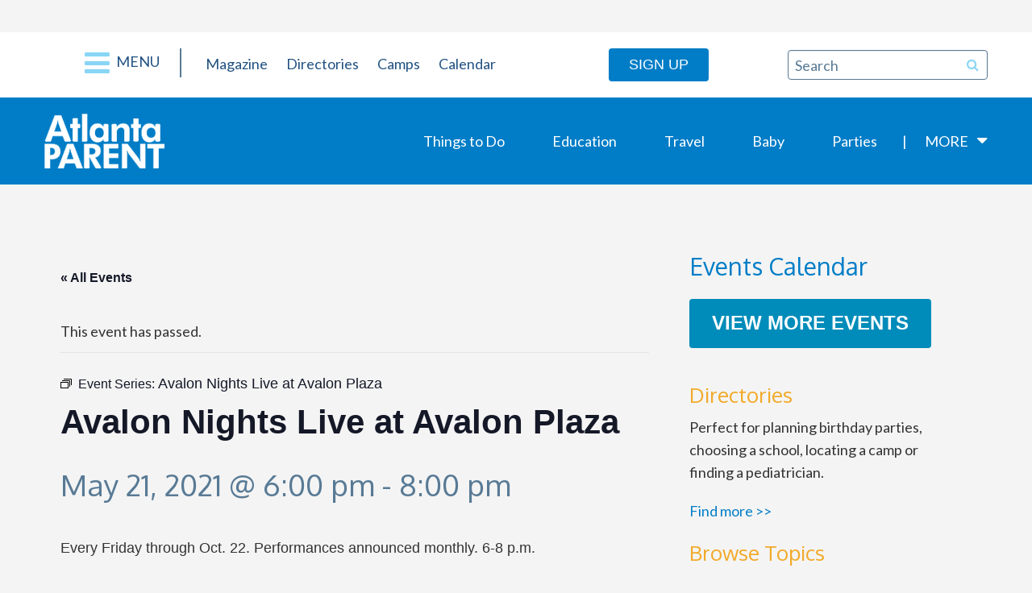

--- FILE ---
content_type: text/html; charset=UTF-8
request_url: https://www.atlantaparent.com/event/avalon-nights-live-at-avalon-plaza/2021-05-21/
body_size: 20711
content:
<!DOCTYPE html>
<html lang="en-US">

<head>
	<meta charset="UTF-8">
<script type="text/javascript">
/* <![CDATA[ */
var gform;gform||(document.addEventListener("gform_main_scripts_loaded",function(){gform.scriptsLoaded=!0}),document.addEventListener("gform/theme/scripts_loaded",function(){gform.themeScriptsLoaded=!0}),window.addEventListener("DOMContentLoaded",function(){gform.domLoaded=!0}),gform={domLoaded:!1,scriptsLoaded:!1,themeScriptsLoaded:!1,isFormEditor:()=>"function"==typeof InitializeEditor,callIfLoaded:function(o){return!(!gform.domLoaded||!gform.scriptsLoaded||!gform.themeScriptsLoaded&&!gform.isFormEditor()||(gform.isFormEditor()&&console.warn("The use of gform.initializeOnLoaded() is deprecated in the form editor context and will be removed in Gravity Forms 3.1."),o(),0))},initializeOnLoaded:function(o){gform.callIfLoaded(o)||(document.addEventListener("gform_main_scripts_loaded",()=>{gform.scriptsLoaded=!0,gform.callIfLoaded(o)}),document.addEventListener("gform/theme/scripts_loaded",()=>{gform.themeScriptsLoaded=!0,gform.callIfLoaded(o)}),window.addEventListener("DOMContentLoaded",()=>{gform.domLoaded=!0,gform.callIfLoaded(o)}))},hooks:{action:{},filter:{}},addAction:function(o,r,e,t){gform.addHook("action",o,r,e,t)},addFilter:function(o,r,e,t){gform.addHook("filter",o,r,e,t)},doAction:function(o){gform.doHook("action",o,arguments)},applyFilters:function(o){return gform.doHook("filter",o,arguments)},removeAction:function(o,r){gform.removeHook("action",o,r)},removeFilter:function(o,r,e){gform.removeHook("filter",o,r,e)},addHook:function(o,r,e,t,n){null==gform.hooks[o][r]&&(gform.hooks[o][r]=[]);var d=gform.hooks[o][r];null==n&&(n=r+"_"+d.length),gform.hooks[o][r].push({tag:n,callable:e,priority:t=null==t?10:t})},doHook:function(r,o,e){var t;if(e=Array.prototype.slice.call(e,1),null!=gform.hooks[r][o]&&((o=gform.hooks[r][o]).sort(function(o,r){return o.priority-r.priority}),o.forEach(function(o){"function"!=typeof(t=o.callable)&&(t=window[t]),"action"==r?t.apply(null,e):e[0]=t.apply(null,e)})),"filter"==r)return e[0]},removeHook:function(o,r,t,n){var e;null!=gform.hooks[o][r]&&(e=(e=gform.hooks[o][r]).filter(function(o,r,e){return!!(null!=n&&n!=o.tag||null!=t&&t!=o.priority)}),gform.hooks[o][r]=e)}});
/* ]]> */
</script>

	<link rel='stylesheet' id='tribe-events-views-v2-bootstrap-datepicker-styles-css' href='https://www.atlantaparent.com/wp-content/plugins/the-events-calendar/vendor/bootstrap-datepicker/css/bootstrap-datepicker.standalone.min.css?ver=6.15.11' type='text/css' media='all' />
<link rel='stylesheet' id='tec-variables-skeleton-css' href='https://www.atlantaparent.com/wp-content/plugins/the-events-calendar/common/build/css/variables-skeleton.css?ver=6.9.10' type='text/css' media='all' />
<link rel='stylesheet' id='tribe-common-skeleton-style-css' href='https://www.atlantaparent.com/wp-content/plugins/the-events-calendar/common/build/css/common-skeleton.css?ver=6.9.10' type='text/css' media='all' />
<link rel='stylesheet' id='tribe-tooltipster-css-css' href='https://www.atlantaparent.com/wp-content/plugins/the-events-calendar/common/vendor/tooltipster/tooltipster.bundle.min.css?ver=6.9.10' type='text/css' media='all' />
<link rel='stylesheet' id='tribe-events-views-v2-skeleton-css' href='https://www.atlantaparent.com/wp-content/plugins/the-events-calendar/build/css/views-skeleton.css?ver=6.15.11' type='text/css' media='all' />
<link rel='stylesheet' id='tec-variables-full-css' href='https://www.atlantaparent.com/wp-content/plugins/the-events-calendar/common/build/css/variables-full.css?ver=6.9.10' type='text/css' media='all' />
<link rel='stylesheet' id='tribe-common-full-style-css' href='https://www.atlantaparent.com/wp-content/plugins/the-events-calendar/common/build/css/common-full.css?ver=6.9.10' type='text/css' media='all' />
<link rel='stylesheet' id='tribe-events-views-v2-full-css' href='https://www.atlantaparent.com/wp-content/plugins/the-events-calendar/build/css/views-full.css?ver=6.15.11' type='text/css' media='all' />
<link rel='stylesheet' id='tribe-events-views-v2-print-css' href='https://www.atlantaparent.com/wp-content/plugins/the-events-calendar/build/css/views-print.css?ver=6.15.11' type='text/css' media='print' />
<link rel='stylesheet' id='tribe-events-pro-views-v2-print-css' href='https://www.atlantaparent.com/wp-content/plugins/events-calendar-pro/build/css/views-print.css?ver=7.7.10' type='text/css' media='print' />
<meta name='robots' content='index, follow, max-image-preview:large, max-snippet:-1, max-video-preview:-1' />
	<style>img:is([sizes="auto" i], [sizes^="auto," i]) { contain-intrinsic-size: 3000px 1500px }</style>
	
	<!-- This site is optimized with the Yoast SEO plugin v26.3 - https://yoast.com/wordpress/plugins/seo/ -->
	<title>Avalon Nights Live at Avalon Plaza</title>
	<link rel="canonical" href="https://www.atlantaparent.com/event/avalon-nights-live-at-avalon-plaza/2021-05-21/" />
	<meta property="og:locale" content="en_US" />
	<meta property="og:type" content="article" />
	<meta property="og:title" content="Avalon Nights Live at Avalon Plaza" />
	<meta property="og:description" content="Every Friday through Oct. 22. Performances announced monthly. 6-8 p.m." />
	<meta property="og:url" content="https://www.atlantaparent.com/event/avalon-nights-live-at-avalon-plaza/2021-05-21/" />
	<meta property="og:site_name" content="NEW Atlanta Parent" />
	<meta property="article:publisher" content="https://www.facebook.com/AtlantaParentMagazine/" />
	<meta property="article:modified_time" content="2021-04-23T13:19:37+00:00" />
	<meta name="twitter:card" content="summary_large_image" />
	<meta name="twitter:site" content="@AtlantaParent" />
	<meta name="twitter:label1" content="Est. reading time" />
	<meta name="twitter:data1" content="1 minute" />
	<script type="application/ld+json" class="yoast-schema-graph">{"@context":"https://schema.org","@graph":[{"@type":"WebPage","@id":"https://www.atlantaparent.com/event/avalon-nights-live-at-avalon-plaza/2021-05-21/","url":"https://www.atlantaparent.com/event/avalon-nights-live-at-avalon-plaza/2021-05-21/","name":"Avalon Nights Live at Avalon Plaza","isPartOf":{"@id":"https://www.atlantaparent.com/#website"},"datePublished":"2021-04-10T00:20:20+00:00","dateModified":"2021-04-23T13:19:37+00:00","breadcrumb":{"@id":"https://www.atlantaparent.com/event/avalon-nights-live-at-avalon-plaza/2021-05-21/#breadcrumb"},"inLanguage":"en-US","potentialAction":[{"@type":"ReadAction","target":["https://www.atlantaparent.com/event/avalon-nights-live-at-avalon-plaza/2021-05-21/"]}]},{"@type":"BreadcrumbList","@id":"https://www.atlantaparent.com/event/avalon-nights-live-at-avalon-plaza/2021-05-21/#breadcrumb","itemListElement":[{"@type":"ListItem","position":1,"name":"Home","item":"https://www.atlantaparent.com/"},{"@type":"ListItem","position":2,"name":"Events","item":"https://www.atlantaparent.com/events/"},{"@type":"ListItem","position":3,"name":"Avalon Nights Live at Avalon Plaza"}]},{"@type":"WebSite","@id":"https://www.atlantaparent.com/#website","url":"https://www.atlantaparent.com/","name":"NEW Atlanta Parent","description":"Atlanta’s Source for Family Fun and Things To Do","publisher":{"@id":"https://www.atlantaparent.com/#organization"},"potentialAction":[{"@type":"SearchAction","target":{"@type":"EntryPoint","urlTemplate":"https://www.atlantaparent.com/?s={search_term_string}"},"query-input":{"@type":"PropertyValueSpecification","valueRequired":true,"valueName":"search_term_string"}}],"inLanguage":"en-US"},{"@type":"Organization","@id":"https://www.atlantaparent.com/#organization","name":"Atlanta Parent Magazine","url":"https://www.atlantaparent.com/","logo":{"@type":"ImageObject","inLanguage":"en-US","@id":"https://www.atlantaparent.com/#/schema/logo/image/","url":"https://www.atlantaparent.com/wp-content/uploads/2017/05/atlanta-parent-logo.png","contentUrl":"https://www.atlantaparent.com/wp-content/uploads/2017/05/atlanta-parent-logo.png","width":149,"height":68,"caption":"Atlanta Parent Magazine"},"image":{"@id":"https://www.atlantaparent.com/#/schema/logo/image/"},"sameAs":["https://www.facebook.com/AtlantaParentMagazine/","https://x.com/AtlantaParent","https://www.instagram.com/atlantaparent/"]},{"@type":"Event","name":"Avalon Nights Live at Avalon Plaza","description":"Every Friday through Oct. 22. Performances announced monthly. 6-8 p.m.","url":"https://www.atlantaparent.com/event/avalon-nights-live-at-avalon-plaza/2021-05-21/","eventAttendanceMode":"https://schema.org/OfflineEventAttendanceMode","eventStatus":"https://schema.org/EventScheduled","startDate":"2021-05-21T18:00:00-04:00","endDate":"2021-05-21T20:00:00-04:00","location":{"@type":"Place","name":"Avalon","description":"","url":"https://www.atlantaparent.com/venue/avalon-6/","address":{"@type":"PostalAddress","streetAddress":"400 Avalon Blvd.","addressLocality":"Alpharetta"},"telephone":"770-765-2000","sameAs":""},"@id":"https://www.atlantaparent.com/event/avalon-nights-live-at-avalon-plaza/2021-05-21/#event","mainEntityOfPage":{"@id":"https://www.atlantaparent.com/event/avalon-nights-live-at-avalon-plaza/2021-05-21/"}}]}</script>
	<!-- / Yoast SEO plugin. -->


<link rel='dns-prefetch' href='//connect.facebook.net' />
<link rel='dns-prefetch' href='//cdn.broadstreetads.com' />
<link rel='dns-prefetch' href='//a.omappapi.com' />
<link rel='dns-prefetch' href='//fonts.googleapis.com' />
<link rel="alternate" type="application/rss+xml" title="NEW Atlanta Parent &raquo; Feed" href="https://www.atlantaparent.com/feed/" />
<link rel="alternate" type="application/rss+xml" title="NEW Atlanta Parent &raquo; Comments Feed" href="https://www.atlantaparent.com/comments/feed/" />
<link rel="alternate" type="text/calendar" title="NEW Atlanta Parent &raquo; iCal Feed" href="https://www.atlantaparent.com/events/?ical=1" />
<script type="text/javascript">
/* <![CDATA[ */
window._wpemojiSettings = {"baseUrl":"https:\/\/s.w.org\/images\/core\/emoji\/16.0.1\/72x72\/","ext":".png","svgUrl":"https:\/\/s.w.org\/images\/core\/emoji\/16.0.1\/svg\/","svgExt":".svg","source":{"concatemoji":"https:\/\/www.atlantaparent.com\/wp-includes\/js\/wp-emoji-release.min.js"}};
/*! This file is auto-generated */
!function(s,n){var o,i,e;function c(e){try{var t={supportTests:e,timestamp:(new Date).valueOf()};sessionStorage.setItem(o,JSON.stringify(t))}catch(e){}}function p(e,t,n){e.clearRect(0,0,e.canvas.width,e.canvas.height),e.fillText(t,0,0);var t=new Uint32Array(e.getImageData(0,0,e.canvas.width,e.canvas.height).data),a=(e.clearRect(0,0,e.canvas.width,e.canvas.height),e.fillText(n,0,0),new Uint32Array(e.getImageData(0,0,e.canvas.width,e.canvas.height).data));return t.every(function(e,t){return e===a[t]})}function u(e,t){e.clearRect(0,0,e.canvas.width,e.canvas.height),e.fillText(t,0,0);for(var n=e.getImageData(16,16,1,1),a=0;a<n.data.length;a++)if(0!==n.data[a])return!1;return!0}function f(e,t,n,a){switch(t){case"flag":return n(e,"\ud83c\udff3\ufe0f\u200d\u26a7\ufe0f","\ud83c\udff3\ufe0f\u200b\u26a7\ufe0f")?!1:!n(e,"\ud83c\udde8\ud83c\uddf6","\ud83c\udde8\u200b\ud83c\uddf6")&&!n(e,"\ud83c\udff4\udb40\udc67\udb40\udc62\udb40\udc65\udb40\udc6e\udb40\udc67\udb40\udc7f","\ud83c\udff4\u200b\udb40\udc67\u200b\udb40\udc62\u200b\udb40\udc65\u200b\udb40\udc6e\u200b\udb40\udc67\u200b\udb40\udc7f");case"emoji":return!a(e,"\ud83e\udedf")}return!1}function g(e,t,n,a){var r="undefined"!=typeof WorkerGlobalScope&&self instanceof WorkerGlobalScope?new OffscreenCanvas(300,150):s.createElement("canvas"),o=r.getContext("2d",{willReadFrequently:!0}),i=(o.textBaseline="top",o.font="600 32px Arial",{});return e.forEach(function(e){i[e]=t(o,e,n,a)}),i}function t(e){var t=s.createElement("script");t.src=e,t.defer=!0,s.head.appendChild(t)}"undefined"!=typeof Promise&&(o="wpEmojiSettingsSupports",i=["flag","emoji"],n.supports={everything:!0,everythingExceptFlag:!0},e=new Promise(function(e){s.addEventListener("DOMContentLoaded",e,{once:!0})}),new Promise(function(t){var n=function(){try{var e=JSON.parse(sessionStorage.getItem(o));if("object"==typeof e&&"number"==typeof e.timestamp&&(new Date).valueOf()<e.timestamp+604800&&"object"==typeof e.supportTests)return e.supportTests}catch(e){}return null}();if(!n){if("undefined"!=typeof Worker&&"undefined"!=typeof OffscreenCanvas&&"undefined"!=typeof URL&&URL.createObjectURL&&"undefined"!=typeof Blob)try{var e="postMessage("+g.toString()+"("+[JSON.stringify(i),f.toString(),p.toString(),u.toString()].join(",")+"));",a=new Blob([e],{type:"text/javascript"}),r=new Worker(URL.createObjectURL(a),{name:"wpTestEmojiSupports"});return void(r.onmessage=function(e){c(n=e.data),r.terminate(),t(n)})}catch(e){}c(n=g(i,f,p,u))}t(n)}).then(function(e){for(var t in e)n.supports[t]=e[t],n.supports.everything=n.supports.everything&&n.supports[t],"flag"!==t&&(n.supports.everythingExceptFlag=n.supports.everythingExceptFlag&&n.supports[t]);n.supports.everythingExceptFlag=n.supports.everythingExceptFlag&&!n.supports.flag,n.DOMReady=!1,n.readyCallback=function(){n.DOMReady=!0}}).then(function(){return e}).then(function(){var e;n.supports.everything||(n.readyCallback(),(e=n.source||{}).concatemoji?t(e.concatemoji):e.wpemoji&&e.twemoji&&(t(e.twemoji),t(e.wpemoji)))}))}((window,document),window._wpemojiSettings);
/* ]]> */
</script>
<link rel='stylesheet' id='tribe-events-full-pro-calendar-style-css' href='https://www.atlantaparent.com/wp-content/plugins/events-calendar-pro/build/css/tribe-events-pro-full.css?ver=7.7.10' type='text/css' media='all' />
<link rel='stylesheet' id='tribe-events-virtual-skeleton-css' href='https://www.atlantaparent.com/wp-content/plugins/events-calendar-pro/build/css/events-virtual-skeleton.css?ver=7.7.10' type='text/css' media='all' />
<link rel='stylesheet' id='tribe-events-virtual-full-css' href='https://www.atlantaparent.com/wp-content/plugins/events-calendar-pro/build/css/events-virtual-full.css?ver=7.7.10' type='text/css' media='all' />
<link rel='stylesheet' id='tribe-events-virtual-single-skeleton-css' href='https://www.atlantaparent.com/wp-content/plugins/events-calendar-pro/build/css/events-virtual-single-skeleton.css?ver=7.7.10' type='text/css' media='all' />
<link rel='stylesheet' id='tribe-events-virtual-single-full-css' href='https://www.atlantaparent.com/wp-content/plugins/events-calendar-pro/build/css/events-virtual-single-full.css?ver=7.7.10' type='text/css' media='all' />
<link rel='stylesheet' id='tec-events-pro-single-css' href='https://www.atlantaparent.com/wp-content/plugins/events-calendar-pro/build/css/events-single.css?ver=7.7.10' type='text/css' media='all' />
<link rel='stylesheet' id='tribe-events-calendar-pro-style-css' href='https://www.atlantaparent.com/wp-content/plugins/events-calendar-pro/build/css/tribe-events-pro-full.css?ver=7.7.10' type='text/css' media='all' />
<link rel='stylesheet' id='tribe-events-pro-mini-calendar-block-styles-css' href='https://www.atlantaparent.com/wp-content/plugins/events-calendar-pro/build/css/tribe-events-pro-mini-calendar-block.css?ver=7.7.10' type='text/css' media='all' />
<link rel='stylesheet' id='tribe-events-v2-single-skeleton-css' href='https://www.atlantaparent.com/wp-content/plugins/the-events-calendar/build/css/tribe-events-single-skeleton.css?ver=6.15.11' type='text/css' media='all' />
<link rel='stylesheet' id='tribe-events-v2-single-skeleton-full-css' href='https://www.atlantaparent.com/wp-content/plugins/the-events-calendar/build/css/tribe-events-single-full.css?ver=6.15.11' type='text/css' media='all' />
<link rel='stylesheet' id='tribe-events-virtual-single-v2-skeleton-css' href='https://www.atlantaparent.com/wp-content/plugins/events-calendar-pro/build/css/events-virtual-single-v2-skeleton.css?ver=7.7.10' type='text/css' media='all' />
<link rel='stylesheet' id='tribe-events-virtual-single-v2-full-css' href='https://www.atlantaparent.com/wp-content/plugins/events-calendar-pro/build/css/events-virtual-single-v2-full.css?ver=7.7.10' type='text/css' media='all' />
<link rel='stylesheet' id='tribe-events-v2-virtual-single-block-css' href='https://www.atlantaparent.com/wp-content/plugins/events-calendar-pro/build/css/events-virtual-single-block.css?ver=7.7.10' type='text/css' media='all' />
<link rel='stylesheet' id='tec-events-pro-single-style-css' href='https://www.atlantaparent.com/wp-content/plugins/events-calendar-pro/build/css/custom-tables-v1/single.css?ver=7.7.10' type='text/css' media='all' />
<style id='wp-emoji-styles-inline-css' type='text/css'>

	img.wp-smiley, img.emoji {
		display: inline !important;
		border: none !important;
		box-shadow: none !important;
		height: 1em !important;
		width: 1em !important;
		margin: 0 0.07em !important;
		vertical-align: -0.1em !important;
		background: none !important;
		padding: 0 !important;
	}
</style>
<link rel='stylesheet' id='wp-block-library-css' href='https://www.atlantaparent.com/wp-includes/css/dist/block-library/style.min.css' type='text/css' media='all' />
<style id='classic-theme-styles-inline-css' type='text/css'>
/*! This file is auto-generated */
.wp-block-button__link{color:#fff;background-color:#32373c;border-radius:9999px;box-shadow:none;text-decoration:none;padding:calc(.667em + 2px) calc(1.333em + 2px);font-size:1.125em}.wp-block-file__button{background:#32373c;color:#fff;text-decoration:none}
</style>
<link rel='stylesheet' id='tribe-events-v2-single-blocks-css' href='https://www.atlantaparent.com/wp-content/plugins/the-events-calendar/build/css/tribe-events-single-blocks.css?ver=6.15.11' type='text/css' media='all' />
<style id='global-styles-inline-css' type='text/css'>
:root{--wp--preset--aspect-ratio--square: 1;--wp--preset--aspect-ratio--4-3: 4/3;--wp--preset--aspect-ratio--3-4: 3/4;--wp--preset--aspect-ratio--3-2: 3/2;--wp--preset--aspect-ratio--2-3: 2/3;--wp--preset--aspect-ratio--16-9: 16/9;--wp--preset--aspect-ratio--9-16: 9/16;--wp--preset--color--black: #000000;--wp--preset--color--cyan-bluish-gray: #abb8c3;--wp--preset--color--white: #ffffff;--wp--preset--color--pale-pink: #f78da7;--wp--preset--color--vivid-red: #cf2e2e;--wp--preset--color--luminous-vivid-orange: #ff6900;--wp--preset--color--luminous-vivid-amber: #fcb900;--wp--preset--color--light-green-cyan: #7bdcb5;--wp--preset--color--vivid-green-cyan: #00d084;--wp--preset--color--pale-cyan-blue: #8ed1fc;--wp--preset--color--vivid-cyan-blue: #0693e3;--wp--preset--color--vivid-purple: #9b51e0;--wp--preset--gradient--vivid-cyan-blue-to-vivid-purple: linear-gradient(135deg,rgba(6,147,227,1) 0%,rgb(155,81,224) 100%);--wp--preset--gradient--light-green-cyan-to-vivid-green-cyan: linear-gradient(135deg,rgb(122,220,180) 0%,rgb(0,208,130) 100%);--wp--preset--gradient--luminous-vivid-amber-to-luminous-vivid-orange: linear-gradient(135deg,rgba(252,185,0,1) 0%,rgba(255,105,0,1) 100%);--wp--preset--gradient--luminous-vivid-orange-to-vivid-red: linear-gradient(135deg,rgba(255,105,0,1) 0%,rgb(207,46,46) 100%);--wp--preset--gradient--very-light-gray-to-cyan-bluish-gray: linear-gradient(135deg,rgb(238,238,238) 0%,rgb(169,184,195) 100%);--wp--preset--gradient--cool-to-warm-spectrum: linear-gradient(135deg,rgb(74,234,220) 0%,rgb(151,120,209) 20%,rgb(207,42,186) 40%,rgb(238,44,130) 60%,rgb(251,105,98) 80%,rgb(254,248,76) 100%);--wp--preset--gradient--blush-light-purple: linear-gradient(135deg,rgb(255,206,236) 0%,rgb(152,150,240) 100%);--wp--preset--gradient--blush-bordeaux: linear-gradient(135deg,rgb(254,205,165) 0%,rgb(254,45,45) 50%,rgb(107,0,62) 100%);--wp--preset--gradient--luminous-dusk: linear-gradient(135deg,rgb(255,203,112) 0%,rgb(199,81,192) 50%,rgb(65,88,208) 100%);--wp--preset--gradient--pale-ocean: linear-gradient(135deg,rgb(255,245,203) 0%,rgb(182,227,212) 50%,rgb(51,167,181) 100%);--wp--preset--gradient--electric-grass: linear-gradient(135deg,rgb(202,248,128) 0%,rgb(113,206,126) 100%);--wp--preset--gradient--midnight: linear-gradient(135deg,rgb(2,3,129) 0%,rgb(40,116,252) 100%);--wp--preset--font-size--small: 13px;--wp--preset--font-size--medium: 20px;--wp--preset--font-size--large: 36px;--wp--preset--font-size--x-large: 42px;--wp--preset--spacing--20: 0.44rem;--wp--preset--spacing--30: 0.67rem;--wp--preset--spacing--40: 1rem;--wp--preset--spacing--50: 1.5rem;--wp--preset--spacing--60: 2.25rem;--wp--preset--spacing--70: 3.38rem;--wp--preset--spacing--80: 5.06rem;--wp--preset--shadow--natural: 6px 6px 9px rgba(0, 0, 0, 0.2);--wp--preset--shadow--deep: 12px 12px 50px rgba(0, 0, 0, 0.4);--wp--preset--shadow--sharp: 6px 6px 0px rgba(0, 0, 0, 0.2);--wp--preset--shadow--outlined: 6px 6px 0px -3px rgba(255, 255, 255, 1), 6px 6px rgba(0, 0, 0, 1);--wp--preset--shadow--crisp: 6px 6px 0px rgba(0, 0, 0, 1);}:where(.is-layout-flex){gap: 0.5em;}:where(.is-layout-grid){gap: 0.5em;}body .is-layout-flex{display: flex;}.is-layout-flex{flex-wrap: wrap;align-items: center;}.is-layout-flex > :is(*, div){margin: 0;}body .is-layout-grid{display: grid;}.is-layout-grid > :is(*, div){margin: 0;}:where(.wp-block-columns.is-layout-flex){gap: 2em;}:where(.wp-block-columns.is-layout-grid){gap: 2em;}:where(.wp-block-post-template.is-layout-flex){gap: 1.25em;}:where(.wp-block-post-template.is-layout-grid){gap: 1.25em;}.has-black-color{color: var(--wp--preset--color--black) !important;}.has-cyan-bluish-gray-color{color: var(--wp--preset--color--cyan-bluish-gray) !important;}.has-white-color{color: var(--wp--preset--color--white) !important;}.has-pale-pink-color{color: var(--wp--preset--color--pale-pink) !important;}.has-vivid-red-color{color: var(--wp--preset--color--vivid-red) !important;}.has-luminous-vivid-orange-color{color: var(--wp--preset--color--luminous-vivid-orange) !important;}.has-luminous-vivid-amber-color{color: var(--wp--preset--color--luminous-vivid-amber) !important;}.has-light-green-cyan-color{color: var(--wp--preset--color--light-green-cyan) !important;}.has-vivid-green-cyan-color{color: var(--wp--preset--color--vivid-green-cyan) !important;}.has-pale-cyan-blue-color{color: var(--wp--preset--color--pale-cyan-blue) !important;}.has-vivid-cyan-blue-color{color: var(--wp--preset--color--vivid-cyan-blue) !important;}.has-vivid-purple-color{color: var(--wp--preset--color--vivid-purple) !important;}.has-black-background-color{background-color: var(--wp--preset--color--black) !important;}.has-cyan-bluish-gray-background-color{background-color: var(--wp--preset--color--cyan-bluish-gray) !important;}.has-white-background-color{background-color: var(--wp--preset--color--white) !important;}.has-pale-pink-background-color{background-color: var(--wp--preset--color--pale-pink) !important;}.has-vivid-red-background-color{background-color: var(--wp--preset--color--vivid-red) !important;}.has-luminous-vivid-orange-background-color{background-color: var(--wp--preset--color--luminous-vivid-orange) !important;}.has-luminous-vivid-amber-background-color{background-color: var(--wp--preset--color--luminous-vivid-amber) !important;}.has-light-green-cyan-background-color{background-color: var(--wp--preset--color--light-green-cyan) !important;}.has-vivid-green-cyan-background-color{background-color: var(--wp--preset--color--vivid-green-cyan) !important;}.has-pale-cyan-blue-background-color{background-color: var(--wp--preset--color--pale-cyan-blue) !important;}.has-vivid-cyan-blue-background-color{background-color: var(--wp--preset--color--vivid-cyan-blue) !important;}.has-vivid-purple-background-color{background-color: var(--wp--preset--color--vivid-purple) !important;}.has-black-border-color{border-color: var(--wp--preset--color--black) !important;}.has-cyan-bluish-gray-border-color{border-color: var(--wp--preset--color--cyan-bluish-gray) !important;}.has-white-border-color{border-color: var(--wp--preset--color--white) !important;}.has-pale-pink-border-color{border-color: var(--wp--preset--color--pale-pink) !important;}.has-vivid-red-border-color{border-color: var(--wp--preset--color--vivid-red) !important;}.has-luminous-vivid-orange-border-color{border-color: var(--wp--preset--color--luminous-vivid-orange) !important;}.has-luminous-vivid-amber-border-color{border-color: var(--wp--preset--color--luminous-vivid-amber) !important;}.has-light-green-cyan-border-color{border-color: var(--wp--preset--color--light-green-cyan) !important;}.has-vivid-green-cyan-border-color{border-color: var(--wp--preset--color--vivid-green-cyan) !important;}.has-pale-cyan-blue-border-color{border-color: var(--wp--preset--color--pale-cyan-blue) !important;}.has-vivid-cyan-blue-border-color{border-color: var(--wp--preset--color--vivid-cyan-blue) !important;}.has-vivid-purple-border-color{border-color: var(--wp--preset--color--vivid-purple) !important;}.has-vivid-cyan-blue-to-vivid-purple-gradient-background{background: var(--wp--preset--gradient--vivid-cyan-blue-to-vivid-purple) !important;}.has-light-green-cyan-to-vivid-green-cyan-gradient-background{background: var(--wp--preset--gradient--light-green-cyan-to-vivid-green-cyan) !important;}.has-luminous-vivid-amber-to-luminous-vivid-orange-gradient-background{background: var(--wp--preset--gradient--luminous-vivid-amber-to-luminous-vivid-orange) !important;}.has-luminous-vivid-orange-to-vivid-red-gradient-background{background: var(--wp--preset--gradient--luminous-vivid-orange-to-vivid-red) !important;}.has-very-light-gray-to-cyan-bluish-gray-gradient-background{background: var(--wp--preset--gradient--very-light-gray-to-cyan-bluish-gray) !important;}.has-cool-to-warm-spectrum-gradient-background{background: var(--wp--preset--gradient--cool-to-warm-spectrum) !important;}.has-blush-light-purple-gradient-background{background: var(--wp--preset--gradient--blush-light-purple) !important;}.has-blush-bordeaux-gradient-background{background: var(--wp--preset--gradient--blush-bordeaux) !important;}.has-luminous-dusk-gradient-background{background: var(--wp--preset--gradient--luminous-dusk) !important;}.has-pale-ocean-gradient-background{background: var(--wp--preset--gradient--pale-ocean) !important;}.has-electric-grass-gradient-background{background: var(--wp--preset--gradient--electric-grass) !important;}.has-midnight-gradient-background{background: var(--wp--preset--gradient--midnight) !important;}.has-small-font-size{font-size: var(--wp--preset--font-size--small) !important;}.has-medium-font-size{font-size: var(--wp--preset--font-size--medium) !important;}.has-large-font-size{font-size: var(--wp--preset--font-size--large) !important;}.has-x-large-font-size{font-size: var(--wp--preset--font-size--x-large) !important;}
:where(.wp-block-post-template.is-layout-flex){gap: 1.25em;}:where(.wp-block-post-template.is-layout-grid){gap: 1.25em;}
:where(.wp-block-columns.is-layout-flex){gap: 2em;}:where(.wp-block-columns.is-layout-grid){gap: 2em;}
:root :where(.wp-block-pullquote){font-size: 1.5em;line-height: 1.6;}
</style>
<link rel='stylesheet' id='s8-responsive-slider-css' href='https://www.atlantaparent.com/wp-content/plugins/s8-responsive-slider/css/s8-responsive-slider.css' type='text/css' media='all' />
<link rel='stylesheet' id='tribe-events-block-event-venue-css' href='https://www.atlantaparent.com/wp-content/plugins/the-events-calendar/build/event-venue/frontend.css?ver=6.15.11' type='text/css' media='all' />
<link rel='stylesheet' id='s8theme-google-fonts-css' href='//fonts.googleapis.com/css?family=Oxygen%3A300%2C400%2C700%7CLato' type='text/css' media='all' />
<link rel='stylesheet' id='s8theme-vendor-css' href='https://www.atlantaparent.com/wp-content/themes/atlanta-parent-magazine/assets/css/vendor.min.css' type='text/css' media='all' />
<link rel='stylesheet' id='s8theme-css' href='https://www.atlantaparent.com/wp-content/themes/atlanta-parent-magazine/assets/css/main.min.css' type='text/css' media='all' />
<script type="text/javascript" src="https://www.atlantaparent.com/wp-includes/js/jquery/jquery.min.js?ver=3.7.1" id="jquery-core-js"></script>
<script type="text/javascript" src="https://www.atlantaparent.com/wp-includes/js/jquery/jquery-migrate.min.js?ver=3.4.1" id="jquery-migrate-js"></script>
<script type="text/javascript" src="https://www.atlantaparent.com/wp-content/plugins/the-events-calendar/common/build/js/tribe-common.js?ver=9c44e11f3503a33e9540" id="tribe-common-js"></script>
<script type="text/javascript" src="https://www.atlantaparent.com/wp-content/plugins/the-events-calendar/build/js/views/breakpoints.js?ver=4208de2df2852e0b91ec" id="tribe-events-views-v2-breakpoints-js"></script>
<script async data-cfasync='false' type="text/javascript" src="//cdn.broadstreetads.com/init-2.min.js?v=1.51.10" id="broadstreet-init-js"></script>
<script type="text/javascript" src="https://www.atlantaparent.com/wp-content/plugins/s8-responsive-slider/js/jquery.flexslider-min.js" id="s8-flexslider-js"></script>
<script type="text/javascript" src="https://www.atlantaparent.com/wp-content/plugins/s8-responsive-slider/js/jquery.fitvids.js" id="s8-slider-fitvids-js"></script>
<script type="text/javascript" src="https://www.atlantaparent.com/wp-content/plugins/s8-responsive-slider/js/s8-responsive-slider.js" id="s8-responsive-slider-js"></script>
<link rel="https://api.w.org/" href="https://www.atlantaparent.com/wp-json/" /><link rel="alternate" title="JSON" type="application/json" href="https://www.atlantaparent.com/wp-json/wp/v2/tribe_events/10004236" /><link rel="EditURI" type="application/rsd+xml" title="RSD" href="https://www.atlantaparent.com/xmlrpc.php?rsd" />

<link rel='shortlink' href='https://www.atlantaparent.com/?p=10004236' />
<link rel="alternate" title="oEmbed (JSON)" type="application/json+oembed" href="https://www.atlantaparent.com/wp-json/oembed/1.0/embed?url=https%3A%2F%2Fwww.atlantaparent.com%2Fevent%2Favalon-nights-live-at-avalon-plaza%2F2021-05-21%2F" />
<link rel="alternate" title="oEmbed (XML)" type="text/xml+oembed" href="https://www.atlantaparent.com/wp-json/oembed/1.0/embed?url=https%3A%2F%2Fwww.atlantaparent.com%2Fevent%2Favalon-nights-live-at-avalon-plaza%2F2021-05-21%2F&#038;format=xml" />
<meta name="tec-api-version" content="v1"><meta name="tec-api-origin" content="https://www.atlantaparent.com"><link rel="alternate" href="https://www.atlantaparent.com/wp-json/tribe/events/v1/events/10004236" /><!-- Global site tag (gtag.js) - Google Analytics -->
<script async src="https://www.googletagmanager.com/gtag/js?id=UA-1625068-1"></script>
<script>
  window.dataLayer = window.dataLayer || [];
  function gtag(){dataLayer.push(arguments);}
  gtag('js', new Date());

  gtag('config', 'UA-1625068-1');
</script>

<!-- Global site tag (gtag.js) - Google Analytics -->
<script async src="https://www.googletagmanager.com/gtag/js?id=G-Z133TEEHTW"></script>
<script>
  window.dataLayer = window.dataLayer || [];
  function gtag(){dataLayer.push(arguments);}
  gtag('js', new Date());

  gtag('config', 'G-Z133TEEHTW');
</script>

<meta name="p:domain_verify" content="e719d6f6ba2847d205fe1d284ce6b304"/>
<meta name="viewport" content="width=device-width, initial-scale=1.0">
<link rel="pingback" href="https://www.atlantaparent.com/xmlrpc.php" />
<link rel="profile" href="https://gmpg.org/xfn/11" />
    <style>
        .category-sticky {
            border-color: #89d5f5;
        }

        .wpbdp-categories > li > ul {
            margin-bottom: 25px;
        }

        .wpbdp-main-box {
            display: none;
        }

        body.post-type-archive-tribe_events .tribe-mini-calendar-grid-wrapper {
            display: none;
        }
    </style>
        
</head>

<body data-rsssl=1 class="wp-singular tribe_events-template-default single single-tribe_events postid-10004236 wp-theme-atlanta-parent-magazine tribe-events-page-template tribe-no-js tribe-filter-live wpbdp-with-button-styles events-single tribe-events-style-full tribe-events-style-theme tribe-theme-atlanta-parent-magazine">


<div id="wrap"  class="wrap">


	
	<!--
<div class="mobile-nav-bar text-right show-for-small-only">
	<i class="fa fa-bars fa-2x responsive-menu-toggle"></i>
</div>
-->

<div class="masthead show-for-large-up">

	<div class="row">
		<div class="column small-12 medium-8 medium-offset-2 text-center">

			<!--script type="text/javascript">
				GA_googleFillSlot("NS_HomePage_Leaderboard_Top_728x90");
			</script-->
			
			<!-- GPT AdSlot 1 for Ad unit 'NS_HomePage_Leaderboard_Top_728x90' ### Size: [[728,90]] -->
<!-- Adslot's refresh function: googletag.pubads().refresh([gptadslots[0]]) -->
<!-- <div id='div-gpt-ad-4137543-1'>
  <script>
    googletag.cmd.push(function() { googletag.display('div-gpt-ad-4137543-1'); });
  </script>
</div> -->
<!-- End AdSlot 1 -->

		</div>
	</div>

</div>
	

	
	<div class="show-for-large-up">

	<header id="header"  class="header" class="">

		<div id="header-inner"  class="header-inner row">

				<div class="responsive-nav">
		<div class="text-right menu-header">
			<span class="responsive-menu-toggle">
				<i class="fa fa-times"></i>
				Menu
			</span>
		</div>
		<div class="responsive-nav-inner">
			<nav class="menu-hamburger-menu-container"><ul id="menu-hamburger-menu" class="menu"><li id="menu-item-5094" class="menu-item menu-item-type-post_type menu-item-object-page menu-item-home first-menu-item menu-item-5094"><a href="https://www.atlantaparent.com/">Home</a></li>
<li id="menu-item-16243" class="menu-item menu-item-type-post_type menu-item-object-page current_page_parent menu-item-16243"><a href="https://www.atlantaparent.com/articles/">Latest Posts</a></li>
<li id="menu-item-5064" class="menu-item menu-item-type-post_type menu-item-object-page menu-item-5064"><a href="https://www.atlantaparent.com/browse-topics/">Browse Topics</a></li>
<li id="menu-item-13571" class="menu-item menu-item-type-post_type_archive menu-item-object-apm-magazine menu-item-13571"><a href="https://www.atlantaparent.com/magazine/">Magazines</a></li>
<li id="menu-item-5065" class="menu-item menu-item-type-post_type menu-item-object-page menu-item-5065"><a href="https://www.atlantaparent.com/directory/">Directory</a></li>
<li id="menu-item-5095" class="menu-item menu-item-type-post_type menu-item-object-page menu-item-5095"><a href="https://www.atlantaparent.com/about_atlanta_parent/">About Us</a></li>
<li id="menu-item-18012" class="menu-item menu-item-type-post_type menu-item-object-page menu-item-18012"><a href="https://www.atlantaparent.com/advertise_with_us/">Advertise With Us</a></li>
<li id="menu-item-5093" class="menu-item menu-item-type-post_type menu-item-object-page last-menu-item menu-item-5093"><a href="https://www.atlantaparent.com/contact/">Contact Us</a></li>
</ul></nav>		</div>
	</div>
	
			<div class="show-for-large-up">
	<div class="column small-2 hide-for-small-only">
		<p>
			<a class="responsive-menu-toggle pull-right" href="#">
				<i class="fa fa-bars fa-2x"></i> Menu
			</a>
		</p>
	</div>
	<div class="column small-5">
		<nav class="menu-utility-menu-container"><ul id="menu-utility-menu" class="menu list-inline"><li id="menu-item-5010" class="menu-item menu-item-type-custom menu-item-object-custom first-menu-item menu-item-5010"><a href="/magazine">Magazine</a></li>
<li id="menu-item-35412" class="menu-item menu-item-type-post_type menu-item-object-page menu-item-35412"><a href="https://www.atlantaparent.com/directory/">Directories</a></li>
<li id="menu-item-33849" class="menu-item menu-item-type-taxonomy menu-item-object-category menu-item-33849"><a href="https://www.atlantaparent.com/category/camps/">Camps</a></li>
<li id="menu-item-5011" class="menu-item menu-item-type-custom menu-item-object-custom last-menu-item menu-item-5011"><a href="/events/">Calendar</a></li>
</ul></nav>	</div>
	<div class="column small-5">
		<a href="#" class="button sign-up left manual-optin-trigger" data-optin-slug="rds175ufebfikekp" >Sign Up</a>
		<form role="search" method="get" class="search-form" action="https://www.atlantaparent.com/">
	<input type="search" class="search-field" name="s" placeholder="Search"
	       value=""/>
	<button type="submit" class="button button-search-submit"><i class="fa fa-search"></i></button>
</form>
	</div>
</div>

			
		</div>
		<!-- .header-inner -->

	</header>
	<!-- .header -->

	</div>
	

	
	<div class="mobile-header hide-for-large-up">

    <div class="logo-bar" style="text-align: center; padding: 15px;">
        <a href="https://www.atlantaparent.com">
            <img src="https://www.atlantaparent.com/wp-content/themes/atlanta-parent-magazine/assets/images/logo-blue.png">
        </a>
    </div>

    <div class="menu-bar top-bar">

        <div class="pull-left">
            <nav class="menu-mobile-menu-container"><ul id="menu-mobile-menu" class="menu"><li id="menu-item-12890" class="menu-item menu-item-type-custom menu-item-object-custom menu-item-has-children first-menu-item menu-item-12890"><a href="#">Main</a>
<ul class="sub-menu">
	<li id="menu-item-16205" class="menu-item menu-item-type-post_type menu-item-object-page menu-item-home menu-item-16205"><a href="https://www.atlantaparent.com/">Home</a></li>
	<li id="menu-item-16242" class="menu-item menu-item-type-post_type menu-item-object-page current_page_parent menu-item-16242"><a href="https://www.atlantaparent.com/articles/">Latest Posts</a></li>
	<li id="menu-item-12893" class="menu-item menu-item-type-post_type menu-item-object-page menu-item-12893"><a href="https://www.atlantaparent.com/browse-topics/">Browse Topics</a></li>
	<li id="menu-item-12894" class="menu-item menu-item-type-post_type_archive menu-item-object-apm-magazine menu-item-12894"><a href="https://www.atlantaparent.com/magazine/">Magazines</a></li>
	<li id="menu-item-12895" class="menu-item menu-item-type-custom menu-item-object-custom current-menu-item current_page_item menu-item-12895"><a href="https://www.atlantaparent.com/events/">Calendar</a></li>
	<li id="menu-item-35413" class="menu-item menu-item-type-post_type menu-item-object-page menu-item-35413"><a href="https://www.atlantaparent.com/directory/">Directories</a></li>
</ul>
</li>
<li id="menu-item-12891" class="menu-item menu-item-type-custom menu-item-object-custom menu-item-has-children menu-item-12891"><a href="#">Topics</a>
<ul class="sub-menu">
	<li id="menu-item-12910" class="menu-item menu-item-type-taxonomy menu-item-object-category menu-item-12910"><a href="https://www.atlantaparent.com/category/local-fun-things-to-do/">Things to Do</a></li>
	<li id="menu-item-12914" class="menu-item menu-item-type-taxonomy menu-item-object-category menu-item-12914"><a href="https://www.atlantaparent.com/category/camps/">Camps</a></li>
	<li id="menu-item-12897" class="menu-item menu-item-type-taxonomy menu-item-object-category menu-item-12897"><a href="https://www.atlantaparent.com/category/education/">Education</a></li>
	<li id="menu-item-12899" class="menu-item menu-item-type-taxonomy menu-item-object-category menu-item-12899"><a href="https://www.atlantaparent.com/category/parties/">Parties</a></li>
	<li id="menu-item-12898" class="menu-item menu-item-type-taxonomy menu-item-object-category menu-item-12898"><a href="https://www.atlantaparent.com/category/top-events/">Top Events</a></li>
	<li id="menu-item-12900" class="menu-item menu-item-type-taxonomy menu-item-object-category menu-item-12900"><a href="https://www.atlantaparent.com/category/travel/">Travel</a></li>
	<li id="menu-item-12912" class="menu-item menu-item-type-taxonomy menu-item-object-category menu-item-12912"><a href="https://www.atlantaparent.com/category/food/">Food</a></li>
	<li id="menu-item-33333" class="menu-item menu-item-type-taxonomy menu-item-object-category menu-item-33333"><a href="https://www.atlantaparent.com/category/baby/">Baby</a></li>
	<li id="menu-item-12911" class="menu-item menu-item-type-taxonomy menu-item-object-category menu-item-12911"><a href="https://www.atlantaparent.com/category/parenting/">Parenting</a></li>
	<li id="menu-item-12915" class="menu-item menu-item-type-taxonomy menu-item-object-category menu-item-12915"><a href="https://www.atlantaparent.com/category/mom-approved-doctors/">Health</a></li>
	<li id="menu-item-12913" class="menu-item menu-item-type-taxonomy menu-item-object-category menu-item-12913"><a href="https://www.atlantaparent.com/category/best-of-family-fun-awards/">Best of Family Fun</a></li>
</ul>
</li>
<li id="menu-item-12892" class="menu-item menu-item-type-custom menu-item-object-custom menu-item-has-children menu-item-12892"><a href="#">More</a>
<ul class="sub-menu">
	<li id="menu-item-12901" class="menu-item menu-item-type-post_type menu-item-object-page menu-item-home menu-item-12901"><a href="https://www.atlantaparent.com/">Home</a></li>
	<li id="menu-item-12902" class="menu-item menu-item-type-post_type menu-item-object-page menu-item-12902"><a href="https://www.atlantaparent.com/browse-topics/">Browse Topics</a></li>
	<li id="menu-item-12906" class="menu-item menu-item-type-post_type menu-item-object-page menu-item-12906"><a href="https://www.atlantaparent.com/findamagazine/">Find a Magazine</a></li>
	<li id="menu-item-12903" class="menu-item menu-item-type-post_type menu-item-object-page menu-item-12903"><a href="https://www.atlantaparent.com/directory/">Directory</a></li>
	<li id="menu-item-12904" class="menu-item menu-item-type-post_type menu-item-object-page menu-item-12904"><a href="https://www.atlantaparent.com/about_atlanta_parent/">About Us</a></li>
	<li id="menu-item-19897" class="menu-item menu-item-type-post_type menu-item-object-page menu-item-19897"><a href="https://www.atlantaparent.com/advertise_with_us/">Advertise With Us</a></li>
	<li id="menu-item-12905" class="menu-item menu-item-type-post_type menu-item-object-page last-menu-item menu-item-12905"><a href="https://www.atlantaparent.com/contact/">Contact Us</a></li>
</ul>
</li>
</ul></nav>        </div>

        <div class="pull-right">
            <ul>
                <li class="search" id="search-toggle">
                    <i class="fa fa-search"></i>
                </li>
            </ul>
        </div>

        <div class="clearfix"></div>

    </div>

    <div id="menu-bar-search-container">
        <form role="search" method="get" class="search-form" action="https://www.atlantaparent.com/">
        <div class="row">
            <div class="large-12 columns">
                <div class="row collapse">
                    <div class="small-10 columns">
                        <input type="text" style="margin-bottom: 0;" name="s" placeholder="Search">
                    </div>
                    <div class="small-2 columns">
                        <button type="submit" class="button postfix"  style="margin-bottom: 0;">Search</button>
                    </div>
                </div>
            </div>
        </div>
        </form>
    </div>


    <div class="menus-container">

        <nav class="menu-mobile-menu-container"><ul id="menu-mobile-menu-1" class="menu"><li class="menu-item menu-item-type-custom menu-item-object-custom menu-item-has-children first-menu-item menu-item-12890"><a href="#">Main</a>
<ul class="sub-menu">
	<li class="menu-item menu-item-type-post_type menu-item-object-page menu-item-home menu-item-16205"><a href="https://www.atlantaparent.com/">Home</a></li>
	<li class="menu-item menu-item-type-post_type menu-item-object-page current_page_parent menu-item-16242"><a href="https://www.atlantaparent.com/articles/">Latest Posts</a></li>
	<li class="menu-item menu-item-type-post_type menu-item-object-page menu-item-12893"><a href="https://www.atlantaparent.com/browse-topics/">Browse Topics</a></li>
	<li class="menu-item menu-item-type-post_type_archive menu-item-object-apm-magazine menu-item-12894"><a href="https://www.atlantaparent.com/magazine/">Magazines</a></li>
	<li class="menu-item menu-item-type-custom menu-item-object-custom current-menu-item current_page_item menu-item-12895"><a href="https://www.atlantaparent.com/events/">Calendar</a></li>
	<li class="menu-item menu-item-type-post_type menu-item-object-page menu-item-35413"><a href="https://www.atlantaparent.com/directory/">Directories</a></li>
</ul>
</li>
<li class="menu-item menu-item-type-custom menu-item-object-custom menu-item-has-children menu-item-12891"><a href="#">Topics</a>
<ul class="sub-menu">
	<li class="menu-item menu-item-type-taxonomy menu-item-object-category menu-item-12910"><a href="https://www.atlantaparent.com/category/local-fun-things-to-do/">Things to Do</a></li>
	<li class="menu-item menu-item-type-taxonomy menu-item-object-category menu-item-12914"><a href="https://www.atlantaparent.com/category/camps/">Camps</a></li>
	<li class="menu-item menu-item-type-taxonomy menu-item-object-category menu-item-12897"><a href="https://www.atlantaparent.com/category/education/">Education</a></li>
	<li class="menu-item menu-item-type-taxonomy menu-item-object-category menu-item-12899"><a href="https://www.atlantaparent.com/category/parties/">Parties</a></li>
	<li class="menu-item menu-item-type-taxonomy menu-item-object-category menu-item-12898"><a href="https://www.atlantaparent.com/category/top-events/">Top Events</a></li>
	<li class="menu-item menu-item-type-taxonomy menu-item-object-category menu-item-12900"><a href="https://www.atlantaparent.com/category/travel/">Travel</a></li>
	<li class="menu-item menu-item-type-taxonomy menu-item-object-category menu-item-12912"><a href="https://www.atlantaparent.com/category/food/">Food</a></li>
	<li class="menu-item menu-item-type-taxonomy menu-item-object-category menu-item-33333"><a href="https://www.atlantaparent.com/category/baby/">Baby</a></li>
	<li class="menu-item menu-item-type-taxonomy menu-item-object-category menu-item-12911"><a href="https://www.atlantaparent.com/category/parenting/">Parenting</a></li>
	<li class="menu-item menu-item-type-taxonomy menu-item-object-category menu-item-12915"><a href="https://www.atlantaparent.com/category/mom-approved-doctors/">Health</a></li>
	<li class="menu-item menu-item-type-taxonomy menu-item-object-category menu-item-12913"><a href="https://www.atlantaparent.com/category/best-of-family-fun-awards/">Best of Family Fun</a></li>
</ul>
</li>
<li class="menu-item menu-item-type-custom menu-item-object-custom menu-item-has-children menu-item-12892"><a href="#">More</a>
<ul class="sub-menu">
	<li class="menu-item menu-item-type-post_type menu-item-object-page menu-item-home menu-item-12901"><a href="https://www.atlantaparent.com/">Home</a></li>
	<li class="menu-item menu-item-type-post_type menu-item-object-page menu-item-12902"><a href="https://www.atlantaparent.com/browse-topics/">Browse Topics</a></li>
	<li class="menu-item menu-item-type-post_type menu-item-object-page menu-item-12906"><a href="https://www.atlantaparent.com/findamagazine/">Find a Magazine</a></li>
	<li class="menu-item menu-item-type-post_type menu-item-object-page menu-item-12903"><a href="https://www.atlantaparent.com/directory/">Directory</a></li>
	<li class="menu-item menu-item-type-post_type menu-item-object-page menu-item-12904"><a href="https://www.atlantaparent.com/about_atlanta_parent/">About Us</a></li>
	<li class="menu-item menu-item-type-post_type menu-item-object-page menu-item-19897"><a href="https://www.atlantaparent.com/advertise_with_us/">Advertise With Us</a></li>
	<li class="menu-item menu-item-type-post_type menu-item-object-page last-menu-item menu-item-12905"><a href="https://www.atlantaparent.com/contact/">Contact Us</a></li>
</ul>
</li>
</ul></nav>
    </div>

    <div class="ad-container">

        <div class="row">
            <div class="column small-12 medium-12 text-center">
                
<!-- <div id='div-gpt-ad-4137543-2'>
  <script>
    googletag.cmd.push(function() { googletag.display('div-gpt-ad-4137543-2'); });
  </script>
</div> -->
				<broadstreet-zone zone-id="150229" active-style="text-align:center;"></broadstreet-zone>
            </div>
        </div>
    </div>


</div>
<div class="show-for-large-up">
<div id="header-secondary"  class="header-secondary subpage">
	<div id="header-secondary-inner"  class="header-secondary-inner row">
		<div class="menu-overlay">
			<div class="column small-12">
				<div class="row">
					<div class="column small-3">
						<a href='https://www.atlantaparent.com/' title='NEW Atlanta Parent' class='site_branding_link'><img width="149" height="68" src="https://www.atlantaparent.com/wp-content/uploads/2016/07/logo.png" class="attachment-full size-full" alt="" decoding="async" /></a>					</div>
					<div class="column small-9 nav-main text-right">
						<nav class="menu-main-menu-container"><ul id="menu-main-menu" class="menu list-inline"><li id="menu-item-5028" class="menu-item menu-item-type-taxonomy menu-item-object-category first-menu-item menu-item-5028"><a href="https://www.atlantaparent.com/category/local-fun-things-to-do/">Things to Do</a></li>
<li id="menu-item-9226" class="menu-item menu-item-type-taxonomy menu-item-object-category menu-item-9226"><a href="https://www.atlantaparent.com/category/education/">Education</a></li>
<li id="menu-item-5030" class="menu-item menu-item-type-taxonomy menu-item-object-category menu-item-5030"><a href="https://www.atlantaparent.com/category/travel/">Travel</a></li>
<li id="menu-item-33332" class="menu-item menu-item-type-taxonomy menu-item-object-category menu-item-33332"><a href="https://www.atlantaparent.com/category/baby/">Baby</a></li>
<li id="menu-item-9228" class="menu-item menu-item-type-taxonomy menu-item-object-category menu-item-9228"><a href="https://www.atlantaparent.com/category/parties/">Parties</a></li>
<li id="menu-item-5018" class="menu-item menu-item-type-custom menu-item-object-custom menu-item-has-children menu-item-5018"><a href="#">More</a>
<ul class="sub-menu">
	<li id="menu-item-35414" class="menu-item menu-item-type-post_type menu-item-object-page menu-item-35414"><a href="https://www.atlantaparent.com/browse-topics/">Browse Topics</a></li>
	<li id="menu-item-5031" class="menu-item menu-item-type-taxonomy menu-item-object-category menu-item-5031"><a href="https://www.atlantaparent.com/category/food/">Food</a></li>
	<li id="menu-item-5029" class="menu-item menu-item-type-taxonomy menu-item-object-category menu-item-5029"><a href="https://www.atlantaparent.com/category/top-events/">Top Events</a></li>
	<li id="menu-item-16101" class="menu-item menu-item-type-post_type menu-item-object-page current_page_parent menu-item-16101"><a href="https://www.atlantaparent.com/articles/">Latest Posts</a></li>
	<li id="menu-item-67334" class="menu-item menu-item-type-taxonomy menu-item-object-category menu-item-67334"><a href="https://www.atlantaparent.com/category/bestfamilybusinesses/">Best Family Businesses</a></li>
	<li id="menu-item-9229" class="menu-item menu-item-type-taxonomy menu-item-object-category menu-item-9229"><a href="https://www.atlantaparent.com/category/mom-approved-doctors/">Health</a></li>
	<li id="menu-item-69130" class="menu-item menu-item-type-taxonomy menu-item-object-category menu-item-69130"><a href="https://www.atlantaparent.com/category/neighborhoods/">Neighborhoods</a></li>
	<li id="menu-item-16105" class="menu-item menu-item-type-taxonomy menu-item-object-category menu-item-16105"><a href="https://www.atlantaparent.com/category/parenting/">Parenting</a></li>
	<li id="menu-item-9230" class="menu-item menu-item-type-taxonomy menu-item-object-category last-menu-item menu-item-9230"><a href="https://www.atlantaparent.com/category/best-of-family-fun-awards/">Best of Family Fun Awards</a></li>
</ul>
</li>
</ul></nav>					</div>
				</div>
			</div>
		</div>

	</div><!-- .header-secondary-inner -->

</div><!-- .header-secondary -->
</div>



	

	
	<div id="main"  class="main">

		<div id="main-inner"  class="main-inner row">

			
			<div id="content"  class="content columns medium-8">

				<section id="tribe-events-pg-template" class="tribe-events-pg-template"><div class="tribe-events-before-html"></div><span class="tribe-events-ajax-loading"><img class="tribe-events-spinner-medium" src="https://www.atlantaparent.com/wp-content/plugins/the-events-calendar/src/resources/images/tribe-loading.gif" alt="Loading Events" /></span>
<div id="tribe-events-content" class="tribe-events-single">

	<p class="tribe-events-back">
		<a href="https://www.atlantaparent.com/events/"> &laquo; All Events</a>
	</p>

	<!-- Notices -->
	<div class="tribe-events-notices"><ul><li>This event has passed.</li></ul></div><div  class="tribe-events-series-relationship-single-marker tribe-common" >
	<span class="tribe-events-series-relationship-single-marker__icon">
		
<svg  class="tribe-common-c-svgicon tribe-common-c-svgicon--series tribe-events-series-relationship-single-marker__icon-svg"  width="14" height="12" viewBox="0 0 14 12" fill="none" xmlns="http://www.w3.org/2000/svg" aria-hidden="true">
	<rect x="0.5" y="4.5" width="9" height="7" />
	<path d="M2 2.5H11.5V10" />
	<path d="M4 0.5H13.5V8" />
</svg>
	</span>
	<span class="tribe-events-series-relationship-single-marker__prefix">
		Event Series:	</span>

	<a
		href="https://www.atlantaparent.com/series/avalon-nights-live-at-avalon-plaza/"
		class="tribe-events-series-relationship-single-marker__title tribe-common-cta--alt"
	>
		<span class="tec_series_marker__title" >
			Avalon Nights Live at Avalon Plaza		</span>
	</a>
</div>

	<h1 class="tribe-events-single-event-title">Avalon Nights Live at Avalon Plaza</h1>
	<div class="tribe-events-schedule tribe-clearfix">
		<h2><span class="tribe-event-date-start">May 21, 2021 @ 6:00 pm</span> - <span class="tribe-event-time">8:00 pm</span></h2>			</div>

	<!-- Event header -->
	<div id="tribe-events-header"  data-title="Avalon Nights Live at Avalon Plaza" data-viewtitle="Avalon Nights Live at Avalon Plaza">
		<!-- Navigation -->
		<h3 class="tribe-events-visuallyhidden">Event Navigation</h3>
		<ul class="tribe-events-sub-nav">
			<li class="tribe-events-nav-previous"><a href="https://www.atlantaparent.com/event/yoga-on-the-farm/2021-05-21/"><span>&laquo;</span> Yoga on the Farm</a></li>
			<li class="tribe-events-nav-next"><a href="https://www.atlantaparent.com/event/may-fair/2021-05-22/">May Fair <span>&raquo;</span></a></li>
		</ul>
		<!-- .tribe-events-sub-nav -->
	</div>
	<!-- #tribe-events-header -->

			<div id="post-10004236" class="post-10004236 tribe_events type-tribe_events status-publish hentry tribe-recurring-event tribe-recurring-event-parent">
			<!-- Event featured image, but exclude link -->
			
			<!-- Event content -->
						<div class="tribe-events-single-event-description tribe-events-content">
				<p>Every Friday through Oct. 22. Performances announced monthly. 6-8 p.m.</p>
<p>    <div class="show-for-small-only text-center">
            <!-- GPT AdSlot 36 for Ad unit 'NS_General_Content_300x250' ### Size: [[300,250]] -->
<div id='div-gpt-ad-4137543-36'>
  <script type='text/javascript'>
    googletag.cmd.push(function() { googletag.display('div-gpt-ad-4137543-36'); });
  </script>
</div>
                </div>
    </p>			</div>
			<!-- .tribe-events-single-event-description -->
			<div class="tribe-events tribe-common">
	<div class="tribe-events-c-subscribe-dropdown__container">
		<div class="tribe-events-c-subscribe-dropdown">
			<div class="tribe-common-c-btn-border tribe-events-c-subscribe-dropdown__button">
				<svg
	 class="tribe-common-c-svgicon tribe-common-c-svgicon--cal-export tribe-events-c-subscribe-dropdown__export-icon" 	aria-hidden="true"
	viewBox="0 0 23 17"
	xmlns="http://www.w3.org/2000/svg"
>
	<path fill-rule="evenodd" clip-rule="evenodd" d="M.128.896V16.13c0 .211.145.383.323.383h15.354c.179 0 .323-.172.323-.383V.896c0-.212-.144-.383-.323-.383H.451C.273.513.128.684.128.896Zm16 6.742h-.901V4.679H1.009v10.729h14.218v-3.336h.901V7.638ZM1.01 1.614h14.218v2.058H1.009V1.614Z" />
	<path d="M20.5 9.846H8.312M18.524 6.953l2.89 2.909-2.855 2.855" stroke-width="1.2" stroke-linecap="round" stroke-linejoin="round"/>
</svg>
				<button
					class="tribe-events-c-subscribe-dropdown__button-text"
					aria-expanded="false"
					aria-controls="tribe-events-subscribe-dropdown-content"
					aria-label="View links to add events to your calendar"
				>
					Add to calendar				</button>
				<svg
	 class="tribe-common-c-svgicon tribe-common-c-svgicon--caret-down tribe-events-c-subscribe-dropdown__button-icon" 	aria-hidden="true"
	viewBox="0 0 10 7"
	xmlns="http://www.w3.org/2000/svg"
>
	<path fill-rule="evenodd" clip-rule="evenodd" d="M1.008.609L5 4.6 8.992.61l.958.958L5 6.517.05 1.566l.958-.958z" class="tribe-common-c-svgicon__svg-fill"/>
</svg>
			</div>
			<div id="tribe-events-subscribe-dropdown-content" class="tribe-events-c-subscribe-dropdown__content">
				<ul class="tribe-events-c-subscribe-dropdown__list">
											
<li class="tribe-events-c-subscribe-dropdown__list-item tribe-events-c-subscribe-dropdown__list-item--gcal">
	<a
		href="https://www.google.com/calendar/event?action=TEMPLATE&#038;dates=20210521T180000/20210521T200000&#038;text=Avalon%20Nights%20Live%20at%C2%A0Avalon%20Plaza&#038;details=Every+Friday+through+Oct.+22.+Performances+announced+monthly.+6-8+p.m.&#038;location=Avalon,%20400%20Avalon%20Blvd.,%20Alpharetta&#038;trp=false&#038;ctz=America/New_York&#038;sprop=website:https://www.atlantaparent.com"
		class="tribe-events-c-subscribe-dropdown__list-item-link"
		target="_blank"
		rel="noopener noreferrer nofollow noindex"
	>
		Google Calendar	</a>
</li>
											
<li class="tribe-events-c-subscribe-dropdown__list-item tribe-events-c-subscribe-dropdown__list-item--ical">
	<a
		href="webcal://www.atlantaparent.com/event/avalon-nights-live-at-avalon-plaza/2021-05-21/?ical=1"
		class="tribe-events-c-subscribe-dropdown__list-item-link"
		target="_blank"
		rel="noopener noreferrer nofollow noindex"
	>
		iCalendar	</a>
</li>
											
<li class="tribe-events-c-subscribe-dropdown__list-item tribe-events-c-subscribe-dropdown__list-item--outlook-365">
	<a
		href="https://outlook.office.com/owa/?path=/calendar/action/compose&#038;rrv=addevent&#038;startdt=2021-05-21T18%3A00%3A00-04%3A00&#038;enddt=2021-05-21T20%3A00%3A00-04%3A00&#038;location=Avalon,%20400%20Avalon%20Blvd.,%20Alpharetta&#038;subject=Avalon%20Nights%20Live%20at%C2%A0Avalon%20Plaza&#038;body=Every%20Friday%20through%20Oct.%2022.%20Performances%20announced%20monthly.%206-8%20p.m."
		class="tribe-events-c-subscribe-dropdown__list-item-link"
		target="_blank"
		rel="noopener noreferrer nofollow noindex"
	>
		Outlook 365	</a>
</li>
											
<li class="tribe-events-c-subscribe-dropdown__list-item tribe-events-c-subscribe-dropdown__list-item--outlook-live">
	<a
		href="https://outlook.live.com/owa/?path=/calendar/action/compose&#038;rrv=addevent&#038;startdt=2021-05-21T18%3A00%3A00-04%3A00&#038;enddt=2021-05-21T20%3A00%3A00-04%3A00&#038;location=Avalon,%20400%20Avalon%20Blvd.,%20Alpharetta&#038;subject=Avalon%20Nights%20Live%20at%C2%A0Avalon%20Plaza&#038;body=Every%20Friday%20through%20Oct.%2022.%20Performances%20announced%20monthly.%206-8%20p.m."
		class="tribe-events-c-subscribe-dropdown__list-item-link"
		target="_blank"
		rel="noopener noreferrer nofollow noindex"
	>
		Outlook Live	</a>
</li>
									</ul>
			</div>
		</div>
	</div>
</div>

			<!-- Event meta -->
						
	<div class="tribe-events-single-section tribe-events-event-meta primary tribe-clearfix">


<div class="tribe-events-meta-group tribe-events-meta-group-details">
	<h2 class="tribe-events-single-section-title"> Details </h2>
	<ul class="tribe-events-meta-list">

		
			<li class="tribe-events-meta-item">
				<span class="tribe-events-start-date-label tribe-events-meta-label">Date:</span>
				<span class="tribe-events-meta-value">
					<abbr class="tribe-events-abbr tribe-events-start-date published dtstart" title="2021-05-21"> May 21, 2021 </abbr>
				</span>
			</li>

			<li class="tribe-events-meta-item">
				<span class="tribe-events-start-time-label tribe-events-meta-label">Time:</span>
				<span class="tribe-events-meta-value">
					<div class="tribe-events-abbr tribe-events-start-time published dtstart" title="2021-05-21">
						<div class="tribe-recurring-event-time">6:00 pm - 8:00 pm</div>											</div>
				</span>
			</li>

		
				<dt class="tec-events-pro-series-meta-detail--label">Series: </dt>
		<dd class="tec-events-pro-series-meta-detail--link">
			<a
				title="Avalon Nights Live at Avalon Plaza"
				href="https://www.atlantaparent.com/series/avalon-nights-live-at-avalon-plaza/"
			>
				Avalon Nights Live at Avalon Plaza			</a>
		</dd>
		
		
		
		
					<li class="tribe-events-meta-item">
									<span class="tribe-events-event-url-label tribe-events-meta-label">Website:</span>
								<span class="tribe-events-event-url tribe-events-meta-value"> <a href="https://bit.ly/3gy98Lb" target="_self" rel="external">https://bit.ly/3gy98Lb</a> </span>
			</li>
		
			</ul>
</div>

<div class="tribe-events-meta-group tribe-events-meta-group-venue">
	<h2 class="tribe-events-single-section-title"> Venue </h2>
	<ul class="tribe-events-meta-list">
				<li class="tribe-events-meta-item tribe-venue"> <a href="https://www.atlantaparent.com/venue/avalon-6/">Avalon</a> </li>

									<li class="tribe-events-meta-item tribe-venue-location">
					<address class="tribe-events-address">
						<span class="tribe-address">

<span class="tribe-street-address">400 Avalon Blvd.</span>
	
		<br>
		<span class="tribe-locality">Alpharetta</span><span class="tribe-delimiter">,</span>




</span>

													<a class="tribe-events-gmap" href="https://maps.google.com/maps?f=q&#038;source=s_q&#038;hl=en&#038;geocode=&#038;q=400+Avalon+Blvd.+Alpharetta" title="Click to view a Google Map" target="_blank" rel="noreferrer noopener">+ Google Map</a>											</address>
				</li>
			
							<li class="tribe-events-meta-item">
					<span class="tribe-venue-tel-label tribe-events-meta-label">Phone</span>
					<span class="tribe-venue-tel tribe-events-meta-value"> 770-765-2000 </span>
				</li>
			
					
			</ul>
</div>
<div class="tribe-events-meta-group tribe-events-meta-group-gmap">
<div class="tribe-events-venue-map">
	<div id="tribe-events-gmap-0" style="height: 350px; width: 100%" aria-hidden="true"></div><!-- #tribe-events-gmap- -->
</div>
</div>
	</div>


					</div> <!-- #post-x -->
			
	<!-- Event footer -->
	<div id="tribe-events-footer">
		<!-- Navigation -->
		<h3 class="tribe-events-visuallyhidden">Event Navigation</h3>
		<ul class="tribe-events-sub-nav">
			<li class="tribe-events-nav-previous"><a href="https://www.atlantaparent.com/event/yoga-on-the-farm/2021-05-21/"><span>&laquo;</span> Yoga on the Farm</a></li>
			<li class="tribe-events-nav-next"><a href="https://www.atlantaparent.com/event/may-fair/2021-05-22/">May Fair <span>&raquo;</span></a></li>
		</ul>
		<!-- .tribe-events-sub-nav -->
	</div>
	<!-- #tribe-events-footer -->

</div><!-- #tribe-events-content -->
<div class="tribe-events-after-html"></div>
<!--
This calendar is powered by The Events Calendar.
http://evnt.is/18wn
-->
</section>
</div><!-- .content -->

<aside id="primary-sidebar"  class="sidebar small-12 columns medium-4">

	<article id="block-2" class="widget widget_block"><div class="block-2-inner"><!-- GPT AdSlot 22 for Ad unit 'NS_Calendar_Top_300x250' ### Size: [[300,250]] -->
<!-- Adslot's refresh function: googletag.pubads().refresh([gptadslots[21]]) -->
<!--<div id='div-gpt-ad-4137543-22'>
  <script>
    googletag.cmd.push(function() { googletag.display('div-gpt-ad-4137543-22'); });
  </script>
</div>--><broadstreet-zone zone-id="150239" active-style="text-align:center;"></broadstreet-zone>
<!-- End AdSlot 22 -->
<p>
	

<!-- GPT AdSlot 23 for Ad unit 'NS_Calendar_Middle_300x250' ### Size: [[300,250]] -->
<!-- Adslot's refresh function: googletag.pubads().refresh([gptadslots[22]]) -->
<!--<div id='div-gpt-ad-4137543-23'>
  <script>
    googletag.cmd.push(function() { googletag.display('div-gpt-ad-4137543-23'); });
  </script>
</div>--><broadstreet-zone zone-id="150237" active-style="text-align:center; margin-top: 20px;"></broadstreet-zone>
<!-- End AdSlot 23 -->
</p></div></article><article id="text-52" class="widget widget_text"><div class="text-52-inner">			<div class="textwidget"><h2 style="margin-bottom:20px;font-size: 1.875rem;color: #017dc7;">Events Calendar</h2>
<p><a class="button expand" href="/events">View More Events</a></p>
</div>
		</div></article><article id="text-29" class="widget widget_text"><div class="text-29-inner"><h4 class="widget-title">Directories</h4>			<div class="textwidget"><p>Perfect for planning birthday parties, choosing a school, locating a camp or finding a pediatrician.</p>
<p><a href="/directory/">Find more >></a></p>
</div>
		</div></article><article id="nav_menu-7" class="widget widget_nav_menu"><div class="nav_menu-7-inner"><h4 class="widget-title">Browse Topics</h4><nav class="menu-browse-topics-container"><ul id="menu-browse-topics" class="menu"><li id="menu-item-13999" class="menu-item menu-item-type-taxonomy menu-item-object-category first-menu-item menu-item-13999"><a href="https://www.atlantaparent.com/category/activities-family/family-attractions/">Family Attractions</a></li>
<li id="menu-item-13994" class="menu-item menu-item-type-taxonomy menu-item-object-category menu-item-13994"><a href="https://www.atlantaparent.com/category/classes/">Classes</a></li>
<li id="menu-item-13987" class="menu-item menu-item-type-taxonomy menu-item-object-category menu-item-13987"><a href="https://www.atlantaparent.com/category/activities-family/playgrounds/">Playgrounds</a></li>
<li id="menu-item-13995" class="menu-item menu-item-type-taxonomy menu-item-object-category menu-item-13995"><a href="https://www.atlantaparent.com/category/camps/overnight-camps/">Overnight Camps</a></li>
<li id="menu-item-13996" class="menu-item menu-item-type-taxonomy menu-item-object-category menu-item-13996"><a href="https://www.atlantaparent.com/category/camps/day-camps-camps/">Day Camps</a></li>
<li id="menu-item-14001" class="menu-item menu-item-type-taxonomy menu-item-object-category menu-item-14001"><a href="https://www.atlantaparent.com/category/education/">Education</a></li>
<li id="menu-item-16113" class="menu-item menu-item-type-taxonomy menu-item-object-category menu-item-16113"><a href="https://www.atlantaparent.com/category/food/">Food</a></li>
<li id="menu-item-13998" class="menu-item menu-item-type-taxonomy menu-item-object-category menu-item-13998"><a href="https://www.atlantaparent.com/category/parties/">Parties</a></li>
<li id="menu-item-13984" class="menu-item menu-item-type-taxonomy menu-item-object-category menu-item-13984"><a href="https://www.atlantaparent.com/category/mom-approved-doctors/">Health</a></li>
<li id="menu-item-13988" class="menu-item menu-item-type-taxonomy menu-item-object-category last-menu-item menu-item-13988"><a href="https://www.atlantaparent.com/category/activities-family/">Family Activities</a></li>
</ul></nav><div style="text-align: right;"><a href="/browse-topics">SEE ALL TOPICS <i class="fa fa-caret-right"></i></a></div></div></article><article id="block-3" class="widget widget_block"><div class="block-3-inner"><p><!-- GPT AdSlot 24 for Ad unit 'NS_Calendar_Bottom_One_300x250' ### Size: [[300,250]] -->
<!-- Adslot's refresh function: googletag.pubads().refresh([gptadslots[23]]) -->
<!--<div id="div-gpt-ad-4137543-24"><script>
    googletag.cmd.push(function() { googletag.display('div-gpt-ad-4137543-24'); });
  </script></div>--><broadstreet-zone zone-id="150238" active-style="text-align:center;"></broadstreet-zone>
<!-- End AdSlot 24 --></p>
<p>
	

<!-- GPT AdSlot 25 for Ad unit 'NS_Calendar_Bottom_Two_300x250' ### Size: [[300,250]] -->
<!-- Adslot's refresh function: googletag.pubads().refresh([gptadslots[24]]) -->
<!--<div id="div-gpt-ad-4137543-25"><script>
    googletag.cmd.push(function() { googletag.display('div-gpt-ad-4137543-25'); });
  </script></div>--><broadstreet-zone zone-id="150300" active-style="text-align:center;"></broadstreet-zone>
<!-- End AdSlot 25 -->
</p>
<p>
<!-- GPT AdSlot 26 for Ad unit 'NS_Calendar_Bottom_Three_300x250' ### Size: [[300,250]] -->
<!-- Adslot's refresh function: googletag.pubads().refresh([gptadslots[25]]) -->
<!--<div id="div-gpt-ad-4137543-26"><script>
    googletag.cmd.push(function() { googletag.display('div-gpt-ad-4137543-26'); });
  </script></div>--><broadstreet-zone zone-id="150302" active-style="text-align:center;"></broadstreet-zone>
<!-- End AdSlot 26 -->
</p></div></article>
</aside><!-- .sidebar -->
</div><!-- .main-inner -->

</div><!-- .main -->







<footer id="footer"  class="footer">

<div id="footer-inner"  class="footer-inner row">


<div class="column small-12 medium-3">
	<a href='https://www.atlantaparent.com/' title='NEW Atlanta Parent' class='site_branding_link'><img width="149" height="68" src="https://www.atlantaparent.com/wp-content/uploads/2016/07/logo-blue.png" class="attachment-full size-full" alt="" decoding="async" loading="lazy" /></a>	<p class="copyright">
		Copyright &copy;2026 NEW Atlanta Parent. <br> All Rights Reserved	</p>
</div>
<div class="column small-12 medium-3 hide-for-small-only">
	<h3>Site Navigation</h3>
	<div class="pull-left nav-footer">
		<nav class="menu-footer-menu-container"><ul id="menu-footer-menu" class="menu list-inline"><li id="menu-item-17856" class="menu-item menu-item-type-post_type menu-item-object-page first-menu-item menu-item-17856"><a href="https://www.atlantaparent.com/advertise_with_us/">Advertise With Us</a></li>
<li id="menu-item-5055" class="menu-item menu-item-type-custom menu-item-object-custom menu-item-5055"><a href="/writers_guidelines/">Write For Us</a></li>
<li id="menu-item-13545" class="menu-item menu-item-type-custom menu-item-object-custom menu-item-13545"><a href="/ourevents/">Atlanta Parent Events</a></li>
<li id="menu-item-5056" class="menu-item menu-item-type-custom menu-item-object-custom menu-item-5056"><a href="/findamagazine/">Find a Magazine</a></li>
<li id="menu-item-5057" class="menu-item menu-item-type-post_type menu-item-object-page last-menu-item menu-item-5057"><a href="https://www.atlantaparent.com/contact/">Contact Us</a></li>
</ul></nav>	</div>
</div>
<div class="column small-12 medium-3">
	<h3>Email Newsletter</h3>
        
                <div class='gf_browser_chrome gform_wrapper gravity-theme gform-theme--no-framework' data-form-theme='gravity-theme' data-form-index='0' id='gform_wrapper_1' ><div id='gf_1' class='gform_anchor' tabindex='-1'></div>
                        <div class='gform_heading'>
							<p class='gform_required_legend'>&quot;<span class="gfield_required gfield_required_asterisk">*</span>&quot; indicates required fields</p>
                        </div><form method='post' enctype='multipart/form-data' target='gform_ajax_frame_1' id='gform_1'  action='/event/avalon-nights-live-at-avalon-plaza/2021-05-21/#gf_1' data-formid='1' novalidate>
                        <div class='gform-body gform_body'><div id='gform_fields_1' class='gform_fields top_label form_sublabel_below description_below validation_below'><div id="field_1_2" class="gfield gfield--type-honeypot gform_validation_container field_sublabel_below gfield--has-description field_description_below field_validation_below gfield_visibility_visible"  ><label class='gfield_label gform-field-label' for='input_1_2'>LinkedIn</label><div class='ginput_container'><input name='input_2' id='input_1_2' type='text' value='' autocomplete='new-password'/></div><div class='gfield_description' id='gfield_description_1_2'>This field is for validation purposes and should be left unchanged.</div></div><div id="field_1_1" class="gfield gfield--type-email gfield_contains_required field_sublabel_below gfield--no-description field_description_below field_validation_below gfield_visibility_visible"  ><label class='gfield_label gform-field-label' for='input_1_1'>Email<span class="gfield_required"><span class="gfield_required gfield_required_asterisk">*</span></span></label><div class='ginput_container ginput_container_email'>
                            <input name='input_1' id='input_1_1' type='email' value='' class='medium'    aria-required="true" aria-invalid="false"  />
                        </div></div></div></div>
        <div class='gform-footer gform_footer top_label'> <input type='submit' id='gform_submit_button_1' class='gform_button button' onclick='gform.submission.handleButtonClick(this);' data-submission-type='submit' value='Submit'  /> <input type='hidden' name='gform_ajax' value='form_id=1&amp;title=&amp;description=&amp;tabindex=0&amp;theme=gravity-theme&amp;hash=4412ecd81ed753f2ecc8d59ead1e7d78' />
            <input type='hidden' class='gform_hidden' name='gform_submission_method' data-js='gform_submission_method_1' value='iframe' />
            <input type='hidden' class='gform_hidden' name='gform_theme' data-js='gform_theme_1' id='gform_theme_1' value='gravity-theme' />
            <input type='hidden' class='gform_hidden' name='gform_style_settings' data-js='gform_style_settings_1' id='gform_style_settings_1' value='' />
            <input type='hidden' class='gform_hidden' name='is_submit_1' value='1' />
            <input type='hidden' class='gform_hidden' name='gform_submit' value='1' />
            
            <input type='hidden' class='gform_hidden' name='gform_unique_id' value='' />
            <input type='hidden' class='gform_hidden' name='state_1' value='WyJbXSIsImRjMjRmOGNkMDgyY2ZjODY1Yzc0YTI0MjZmNDIzNmViIl0=' />
            <input type='hidden' autocomplete='off' class='gform_hidden' name='gform_target_page_number_1' id='gform_target_page_number_1' value='0' />
            <input type='hidden' autocomplete='off' class='gform_hidden' name='gform_source_page_number_1' id='gform_source_page_number_1' value='1' />
            <input type='hidden' name='gform_field_values' value='' />
            
        </div>
                        <p style="display: none !important;" class="akismet-fields-container" data-prefix="ak_"><label>&#916;<textarea name="ak_hp_textarea" cols="45" rows="8" maxlength="100"></textarea></label><input type="hidden" id="ak_js_1" name="ak_js" value="201"/><script>document.getElementById( "ak_js_1" ).setAttribute( "value", ( new Date() ).getTime() );</script></p></form>
                        </div>
		                <iframe style='display:none;width:0px;height:0px;' src='about:blank' name='gform_ajax_frame_1' id='gform_ajax_frame_1' title='This iframe contains the logic required to handle Ajax powered Gravity Forms.'></iframe>
		                <script type="text/javascript">
/* <![CDATA[ */
 gform.initializeOnLoaded( function() {gformInitSpinner( 1, 'https://www.atlantaparent.com/wp-content/plugins/gravityforms/images/spinner.svg', true );jQuery('#gform_ajax_frame_1').on('load',function(){var contents = jQuery(this).contents().find('*').html();var is_postback = contents.indexOf('GF_AJAX_POSTBACK') >= 0;if(!is_postback){return;}var form_content = jQuery(this).contents().find('#gform_wrapper_1');var is_confirmation = jQuery(this).contents().find('#gform_confirmation_wrapper_1').length > 0;var is_redirect = contents.indexOf('gformRedirect(){') >= 0;var is_form = form_content.length > 0 && ! is_redirect && ! is_confirmation;var mt = parseInt(jQuery('html').css('margin-top'), 10) + parseInt(jQuery('body').css('margin-top'), 10) + 100;if(is_form){jQuery('#gform_wrapper_1').html(form_content.html());if(form_content.hasClass('gform_validation_error')){jQuery('#gform_wrapper_1').addClass('gform_validation_error');} else {jQuery('#gform_wrapper_1').removeClass('gform_validation_error');}setTimeout( function() { /* delay the scroll by 50 milliseconds to fix a bug in chrome */ jQuery(document).scrollTop(jQuery('#gform_wrapper_1').offset().top - mt); }, 50 );if(window['gformInitDatepicker']) {gformInitDatepicker();}if(window['gformInitPriceFields']) {gformInitPriceFields();}var current_page = jQuery('#gform_source_page_number_1').val();gformInitSpinner( 1, 'https://www.atlantaparent.com/wp-content/plugins/gravityforms/images/spinner.svg', true );jQuery(document).trigger('gform_page_loaded', [1, current_page]);window['gf_submitting_1'] = false;}else if(!is_redirect){var confirmation_content = jQuery(this).contents().find('.GF_AJAX_POSTBACK').html();if(!confirmation_content){confirmation_content = contents;}jQuery('#gform_wrapper_1').replaceWith(confirmation_content);jQuery(document).scrollTop(jQuery('#gf_1').offset().top - mt);jQuery(document).trigger('gform_confirmation_loaded', [1]);window['gf_submitting_1'] = false;wp.a11y.speak(jQuery('#gform_confirmation_message_1').text());}else{jQuery('#gform_1').append(contents);if(window['gformRedirect']) {gformRedirect();}}jQuery(document).trigger("gform_pre_post_render", [{ formId: "1", currentPage: "current_page", abort: function() { this.preventDefault(); } }]);        if (event && event.defaultPrevented) {                return;        }        const gformWrapperDiv = document.getElementById( "gform_wrapper_1" );        if ( gformWrapperDiv ) {            const visibilitySpan = document.createElement( "span" );            visibilitySpan.id = "gform_visibility_test_1";            gformWrapperDiv.insertAdjacentElement( "afterend", visibilitySpan );        }        const visibilityTestDiv = document.getElementById( "gform_visibility_test_1" );        let postRenderFired = false;        function triggerPostRender() {            if ( postRenderFired ) {                return;            }            postRenderFired = true;            gform.core.triggerPostRenderEvents( 1, current_page );            if ( visibilityTestDiv ) {                visibilityTestDiv.parentNode.removeChild( visibilityTestDiv );            }        }        function debounce( func, wait, immediate ) {            var timeout;            return function() {                var context = this, args = arguments;                var later = function() {                    timeout = null;                    if ( !immediate ) func.apply( context, args );                };                var callNow = immediate && !timeout;                clearTimeout( timeout );                timeout = setTimeout( later, wait );                if ( callNow ) func.apply( context, args );            };        }        const debouncedTriggerPostRender = debounce( function() {            triggerPostRender();        }, 200 );        if ( visibilityTestDiv && visibilityTestDiv.offsetParent === null ) {            const observer = new MutationObserver( ( mutations ) => {                mutations.forEach( ( mutation ) => {                    if ( mutation.type === 'attributes' && visibilityTestDiv.offsetParent !== null ) {                        debouncedTriggerPostRender();                        observer.disconnect();                    }                });            });            observer.observe( document.body, {                attributes: true,                childList: false,                subtree: true,                attributeFilter: [ 'style', 'class' ],            });        } else {            triggerPostRender();        }    } );} ); 
/* ]]> */
</script>
</div>

<div class="column small-12 medium-3">
	<h3>Social Media</h3>
	<div class="s8theme-social-icons"><a href='https://www.facebook.com/AtlantaParentMagazine/' target='_blank' class='s8theme-social-media-link'><i class='fa fa-facebook fa-lg'></i></a> <a href='https://twitter.com/AtlantaParent' target='_blank' class='s8theme-social-media-link'><i class='fa fa-twitter fa-lg'></i></a> <a href='https://www.instagram.com/atlantaparent/' target='_blank' class='s8theme-social-media-link'><i class='fa fa-instagram fa-lg'></i></a></div></div>


</div><!-- .footer-inner -->

</footer><!-- .footer -->



</div><!-- .wrap -->


<script type="speculationrules">
{"prefetch":[{"source":"document","where":{"and":[{"href_matches":"\/*"},{"not":{"href_matches":["\/wp-*.php","\/wp-admin\/*","\/wp-content\/uploads\/*","\/wp-content\/*","\/wp-content\/plugins\/*","\/wp-content\/themes\/atlanta-parent-magazine\/*","\/*\\?(.+)"]}},{"not":{"selector_matches":"a[rel~=\"nofollow\"]"}},{"not":{"selector_matches":".no-prefetch, .no-prefetch a"}}]},"eagerness":"conservative"}]}
</script>
<script data-cfasync='false'>window.broadstreetKeywords = ['not_home_page','not_landing_page','is_article_page','avalon-nights-live-at-avalon-plaza','tribe_events']
window.broadstreetTargets = {"pagetype":["tribe_events","not_home_page"],"category":["avalon-nights-live-at-avalon-plaza","tribe_events"],"url":"2021-05-21"};

window.broadstreet = window.broadstreet || { run: [] };window.broadstreet.run.push(function () {
window.broadstreet.loadNetworkJS(8073, {});
 });</script>		<script>
		( function ( body ) {
			'use strict';
			body.className = body.className.replace( /\btribe-no-js\b/, 'tribe-js' );
		} )( document.body );
		</script>
		<script> /* <![CDATA[ */var tribe_l10n_datatables = {"aria":{"sort_ascending":": activate to sort column ascending","sort_descending":": activate to sort column descending"},"length_menu":"Show _MENU_ entries","empty_table":"No data available in table","info":"Showing _START_ to _END_ of _TOTAL_ entries","info_empty":"Showing 0 to 0 of 0 entries","info_filtered":"(filtered from _MAX_ total entries)","zero_records":"No matching records found","search":"Search:","all_selected_text":"All items on this page were selected. ","select_all_link":"Select all pages","clear_selection":"Clear Selection.","pagination":{"all":"All","next":"Next","previous":"Previous"},"select":{"rows":{"0":"","_":": Selected %d rows","1":": Selected 1 row"}},"datepicker":{"dayNames":["Sunday","Monday","Tuesday","Wednesday","Thursday","Friday","Saturday"],"dayNamesShort":["Sun","Mon","Tue","Wed","Thu","Fri","Sat"],"dayNamesMin":["S","M","T","W","T","F","S"],"monthNames":["January","February","March","April","May","June","July","August","September","October","November","December"],"monthNamesShort":["January","February","March","April","May","June","July","August","September","October","November","December"],"monthNamesMin":["Jan","Feb","Mar","Apr","May","Jun","Jul","Aug","Sep","Oct","Nov","Dec"],"nextText":"Next","prevText":"Prev","currentText":"Today","closeText":"Done","today":"Today","clear":"Clear"}};/* ]]> */ </script><!-- This site is converting visitors into subscribers and customers with OptinMonster - https://optinmonster.com :: Campaign Title: Enewsletter Sign Up -->
<script>(function(d,u,ac){var s=d.createElement('script');s.type='text/javascript';s.src='https://a.omappapi.com/app/js/api.min.js';s.async=true;s.dataset.user=u;s.dataset.campaign=ac;d.getElementsByTagName('head')[0].appendChild(s);})(document,31707,'okdce1ndwmsucxy8puie');</script>
<!-- / OptinMonster -->		<script type="text/javascript">
		var okdce1ndwmsucxy8puie_shortcode = true;		</script>
		<link rel='stylesheet' id='tribe-events-pro-views-v2-skeleton-css' href='https://www.atlantaparent.com/wp-content/plugins/events-calendar-pro/build/css/views-skeleton.css?ver=7.7.10' type='text/css' media='all' />
<link rel='stylesheet' id='tribe-events-pro-views-v2-full-css' href='https://www.atlantaparent.com/wp-content/plugins/events-calendar-pro/build/css/views-full.css?ver=7.7.10' type='text/css' media='all' />
<script type="text/javascript" src="https://connect.facebook.net/en_US/sdk.js?ver=7.7.10" id="tec-virtual-fb-sdk-js"></script>
<script type="text/javascript" src="https://www.atlantaparent.com/wp-content/plugins/the-events-calendar/vendor/bootstrap-datepicker/js/bootstrap-datepicker.min.js?ver=6.15.11" id="tribe-events-views-v2-bootstrap-datepicker-js"></script>
<script type="text/javascript" src="https://www.atlantaparent.com/wp-content/plugins/the-events-calendar/build/js/views/viewport.js?ver=3e90f3ec254086a30629" id="tribe-events-views-v2-viewport-js"></script>
<script type="text/javascript" src="https://www.atlantaparent.com/wp-content/plugins/the-events-calendar/build/js/views/accordion.js?ver=b0cf88d89b3e05e7d2ef" id="tribe-events-views-v2-accordion-js"></script>
<script type="text/javascript" src="https://www.atlantaparent.com/wp-content/plugins/the-events-calendar/build/js/views/view-selector.js?ver=a8aa8890141fbcc3162a" id="tribe-events-views-v2-view-selector-js"></script>
<script type="text/javascript" src="https://www.atlantaparent.com/wp-content/plugins/the-events-calendar/build/js/views/ical-links.js?ver=0dadaa0667a03645aee4" id="tribe-events-views-v2-ical-links-js"></script>
<script type="text/javascript" src="https://www.atlantaparent.com/wp-content/plugins/the-events-calendar/build/js/views/navigation-scroll.js?ver=eba0057e0fd877f08e9d" id="tribe-events-views-v2-navigation-scroll-js"></script>
<script type="text/javascript" src="https://www.atlantaparent.com/wp-content/plugins/the-events-calendar/build/js/views/multiday-events.js?ver=780fd76b5b819e3a6ece" id="tribe-events-views-v2-multiday-events-js"></script>
<script type="text/javascript" src="https://www.atlantaparent.com/wp-content/plugins/the-events-calendar/build/js/views/month-mobile-events.js?ver=cee03bfee0063abbd5b8" id="tribe-events-views-v2-month-mobile-events-js"></script>
<script type="text/javascript" src="https://www.atlantaparent.com/wp-content/plugins/the-events-calendar/build/js/views/month-grid.js?ver=b5773d96c9ff699a45dd" id="tribe-events-views-v2-month-grid-js"></script>
<script type="text/javascript" src="https://www.atlantaparent.com/wp-content/plugins/the-events-calendar/common/vendor/tooltipster/tooltipster.bundle.min.js?ver=6.9.10" id="tribe-tooltipster-js"></script>
<script type="text/javascript" src="https://www.atlantaparent.com/wp-content/plugins/the-events-calendar/build/js/views/tooltip.js?ver=82f9d4de83ed0352be8e" id="tribe-events-views-v2-tooltip-js"></script>
<script type="text/javascript" src="https://www.atlantaparent.com/wp-content/plugins/the-events-calendar/build/js/views/events-bar.js?ver=3825b4a45b5c6f3f04b9" id="tribe-events-views-v2-events-bar-js"></script>
<script type="text/javascript" src="https://www.atlantaparent.com/wp-content/plugins/the-events-calendar/build/js/views/events-bar-inputs.js?ver=e3710df171bb081761bd" id="tribe-events-views-v2-events-bar-inputs-js"></script>
<script type="text/javascript" src="https://www.atlantaparent.com/wp-content/plugins/the-events-calendar/build/js/views/datepicker.js?ver=4fd11aac95dc95d3b90a" id="tribe-events-views-v2-datepicker-js"></script>
<script type="text/javascript" src="https://www.atlantaparent.com/wp-content/plugins/the-events-calendar/common/build/js/user-agent.js?ver=da75d0bdea6dde3898df" id="tec-user-agent-js"></script>
<script type="text/javascript" src="https://www.atlantaparent.com/wp-includes/js/jquery/ui/core.min.js?ver=1.13.3" id="jquery-ui-core-js"></script>
<script type="text/javascript" src="https://www.atlantaparent.com/wp-includes/js/jquery/ui/mouse.min.js?ver=1.13.3" id="jquery-ui-mouse-js"></script>
<script type="text/javascript" src="https://www.atlantaparent.com/wp-includes/js/jquery/ui/draggable.min.js?ver=1.13.3" id="jquery-ui-draggable-js"></script>
<script type="text/javascript" src="https://www.atlantaparent.com/wp-content/plugins/events-calendar-pro/vendor/nanoscroller/jquery.nanoscroller.min.js?ver=7.7.10" id="tribe-events-pro-views-v2-nanoscroller-js"></script>
<script type="text/javascript" src="https://www.atlantaparent.com/wp-content/plugins/events-calendar-pro/build/js/views/week-grid-scroller.js?ver=55603c48744d0cb2b3b4" id="tribe-events-pro-views-v2-week-grid-scroller-js"></script>
<script type="text/javascript" src="https://www.atlantaparent.com/wp-content/plugins/events-calendar-pro/build/js/views/week-day-selector.js?ver=536b386612fdfdf333a6" id="tribe-events-pro-views-v2-week-day-selector-js"></script>
<script type="text/javascript" src="https://www.atlantaparent.com/wp-content/plugins/events-calendar-pro/build/js/views/week-multiday-toggle.js?ver=69dd4df02cf23f824e9a" id="tribe-events-pro-views-v2-week-multiday-toggle-js"></script>
<script type="text/javascript" src="https://www.atlantaparent.com/wp-content/plugins/events-calendar-pro/build/js/views/week-event-link.js?ver=334de69daa29ae826020" id="tribe-events-pro-views-v2-week-event-link-js"></script>
<script type="text/javascript" src="https://www.atlantaparent.com/wp-content/plugins/events-calendar-pro/build/js/views/map-events-scroller.js?ver=23e0a112f2a065e8e1d5" id="tribe-events-pro-views-v2-map-events-scroller-js"></script>
<script type="text/javascript" src="https://www.atlantaparent.com/wp-content/plugins/events-calendar-pro/vendor/swiper/dist/js/swiper.min.js?ver=7.7.10" id="tribe-swiper-js"></script>
<script type="text/javascript" src="https://www.atlantaparent.com/wp-content/plugins/events-calendar-pro/build/js/views/map-no-venue-modal.js?ver=6437a60c9a943cf8f472" id="tribe-events-pro-views-v2-map-no-venue-modal-js"></script>
<script type="text/javascript" src="https://www.atlantaparent.com/wp-content/plugins/events-calendar-pro/build/js/views/map-provider-google-maps.js?ver=ecf90f33549e461a1048" id="tribe-events-pro-views-v2-map-provider-google-maps-js"></script>
<script type="text/javascript" src="https://www.atlantaparent.com/wp-content/plugins/events-calendar-pro/build/js/views/map-events.js?ver=12685890ea84c4d19079" id="tribe-events-pro-views-v2-map-events-js"></script>
<script type="text/javascript" src="https://www.atlantaparent.com/wp-content/plugins/events-calendar-pro/build/js/views/tooltip-pro.js?ver=815dcb1c3f3ef0030d5f" id="tribe-events-pro-views-v2-tooltip-pro-js"></script>
<script type="text/javascript" src="https://www.atlantaparent.com/wp-content/plugins/events-calendar-pro/build/js/views/multiday-events-pro.js?ver=e17e8468e24cffc6f312" id="tribe-events-pro-views-v2-multiday-events-pro-js"></script>
<script type="text/javascript" src="https://www.atlantaparent.com/wp-content/plugins/events-calendar-pro/build/js/views/toggle-recurrence.js?ver=fc28903018fdbc8c4161" id="tribe-events-pro-views-v2-toggle-recurrence-js"></script>
<script type="text/javascript" src="https://www.atlantaparent.com/wp-content/plugins/events-calendar-pro/build/js/views/datepicker-pro.js?ver=4f8807dfbd3260f16a53" id="tribe-events-pro-views-v2-datepicker-pro-js"></script>
<script type="text/javascript" id="tribe-events-virtual-single-js-js-extra">
/* <![CDATA[ */
var tribe_events_virtual_settings = {"facebookAppId":""};
/* ]]> */
</script>
<script type="text/javascript" src="https://www.atlantaparent.com/wp-content/plugins/events-calendar-pro/build/js/events-virtual-single.js?ver=4731ac05fcfb45427486" id="tribe-events-virtual-single-js-js"></script>
<script type="text/javascript" src="https://www.atlantaparent.com/wp-content/themes/atlanta-parent-magazine/assets/js/all.min.js" id="s8theme-js"></script>
<script>(function(d){var s=d.createElement("script");s.type="text/javascript";s.src="https://a.omappapi.com/app/js/api.min.js";s.async=true;s.id="omapi-script";d.getElementsByTagName("head")[0].appendChild(s);})(document);</script><script type="text/javascript" src="https://maps.googleapis.com/maps/api/js?key=AIzaSyD8_yor04Aw2CN1B2E0FCX-ihGU0120fA0&amp;callback=Function.prototype&amp;ver=6.15.11" id="tribe-events-google-maps-js"></script>
<script type="text/javascript" id="tribe_events_embedded_map-js-extra">
/* <![CDATA[ */
var tribeEventsSingleMap = {"addresses":[{"address":"400 Avalon Blvd. Alpharetta ","title":"Avalon"}],"zoom":"10","pin_url":""};
/* ]]> */
</script>
<script type="text/javascript" src="https://www.atlantaparent.com/wp-content/plugins/the-events-calendar/build/js/embedded-map.js?ver=8d30b8ec5750170987ce" id="tribe_events_embedded_map-js"></script>
<script type="text/javascript" src="https://www.atlantaparent.com/wp-includes/js/dist/dom-ready.min.js?ver=f77871ff7694fffea381" id="wp-dom-ready-js"></script>
<script type="text/javascript" src="https://www.atlantaparent.com/wp-includes/js/dist/hooks.min.js?ver=4d63a3d491d11ffd8ac6" id="wp-hooks-js"></script>
<script type="text/javascript" src="https://www.atlantaparent.com/wp-includes/js/dist/i18n.min.js?ver=5e580eb46a90c2b997e6" id="wp-i18n-js"></script>
<script type="text/javascript" id="wp-i18n-js-after">
/* <![CDATA[ */
wp.i18n.setLocaleData( { 'text direction\u0004ltr': [ 'ltr' ] } );
/* ]]> */
</script>
<script type="text/javascript" src="https://www.atlantaparent.com/wp-includes/js/dist/a11y.min.js?ver=3156534cc54473497e14" id="wp-a11y-js"></script>
<script type="text/javascript" defer='defer' src="https://www.atlantaparent.com/wp-content/plugins/gravityforms/js/jquery.json.min.js?ver=2.9.23" id="gform_json-js"></script>
<script type="text/javascript" id="gform_gravityforms-js-extra">
/* <![CDATA[ */
var gform_i18n = {"datepicker":{"days":{"monday":"Mo","tuesday":"Tu","wednesday":"We","thursday":"Th","friday":"Fr","saturday":"Sa","sunday":"Su"},"months":{"january":"January","february":"February","march":"March","april":"April","may":"May","june":"June","july":"July","august":"August","september":"September","october":"October","november":"November","december":"December"},"firstDay":1,"iconText":"Select date"}};
var gf_legacy_multi = [];
var gform_gravityforms = {"strings":{"invalid_file_extension":"This type of file is not allowed. Must be one of the following:","delete_file":"Delete this file","in_progress":"in progress","file_exceeds_limit":"File exceeds size limit","illegal_extension":"This type of file is not allowed.","max_reached":"Maximum number of files reached","unknown_error":"There was a problem while saving the file on the server","currently_uploading":"Please wait for the uploading to complete","cancel":"Cancel","cancel_upload":"Cancel this upload","cancelled":"Cancelled","error":"Error","message":"Message"},"vars":{"images_url":"https:\/\/www.atlantaparent.com\/wp-content\/plugins\/gravityforms\/images"}};
var gf_global = {"gf_currency_config":{"name":"U.S. Dollar","symbol_left":"$","symbol_right":"","symbol_padding":"","thousand_separator":",","decimal_separator":".","decimals":2,"code":"USD"},"base_url":"https:\/\/www.atlantaparent.com\/wp-content\/plugins\/gravityforms","number_formats":[],"spinnerUrl":"https:\/\/www.atlantaparent.com\/wp-content\/plugins\/gravityforms\/images\/spinner.svg","version_hash":"cd49eb2f47f057d494c81f5fe811335d","strings":{"newRowAdded":"New row added.","rowRemoved":"Row removed","formSaved":"The form has been saved.  The content contains the link to return and complete the form."}};
/* ]]> */
</script>
<script type="text/javascript" defer='defer' src="https://www.atlantaparent.com/wp-content/plugins/gravityforms/js/gravityforms.min.js?ver=2.9.23" id="gform_gravityforms-js"></script>
<script type="text/javascript" defer='defer' src="https://www.atlantaparent.com/wp-content/plugins/gravityforms/assets/js/dist/utils.min.js?ver=380b7a5ec0757c78876bc8a59488f2f3" id="gform_gravityforms_utils-js"></script>
<script type="text/javascript" defer='defer' src="https://www.atlantaparent.com/wp-content/plugins/gravityforms/assets/js/dist/vendor-theme.min.js?ver=8673c9a2ff188de55f9073009ba56f5e" id="gform_gravityforms_theme_vendors-js"></script>
<script type="text/javascript" id="gform_gravityforms_theme-js-extra">
/* <![CDATA[ */
var gform_theme_config = {"common":{"form":{"honeypot":{"version_hash":"cd49eb2f47f057d494c81f5fe811335d"},"ajax":{"ajaxurl":"https:\/\/www.atlantaparent.com\/wp-admin\/admin-ajax.php","ajax_submission_nonce":"5ebe2918e4","i18n":{"step_announcement":"Step %1$s of %2$s, %3$s","unknown_error":"There was an unknown error processing your request. Please try again."}}}},"hmr_dev":"","public_path":"https:\/\/www.atlantaparent.com\/wp-content\/plugins\/gravityforms\/assets\/js\/dist\/","config_nonce":"1fafa39522"};
/* ]]> */
</script>
<script type="text/javascript" defer='defer' src="https://www.atlantaparent.com/wp-content/plugins/gravityforms/assets/js/dist/scripts-theme.min.js?ver=96b168b3a480baf99058dabf9338533b" id="gform_gravityforms_theme-js"></script>
<script type="text/javascript" src="https://www.atlantaparent.com/wp-content/plugins/optinmonster/assets/dist/js/helper.min.js?ver=2.16.22" id="optinmonster-wp-helper-js"></script>
<script type="text/javascript" src="https://www.atlantaparent.com/wp-content/plugins/the-events-calendar/common/build/js/utils/query-string.js?ver=694b0604b0c8eafed657" id="tribe-query-string-js"></script>
<script src='https://www.atlantaparent.com/wp-content/plugins/the-events-calendar/common/build/js/underscore-before.js'></script>
<script type="text/javascript" src="https://www.atlantaparent.com/wp-includes/js/underscore.min.js?ver=1.13.7" id="underscore-js"></script>
<script src='https://www.atlantaparent.com/wp-content/plugins/the-events-calendar/common/build/js/underscore-after.js'></script>
<script defer type="text/javascript" src="https://www.atlantaparent.com/wp-content/plugins/the-events-calendar/build/js/views/manager.js?ver=0e9ddec90d8a8e019b4e" id="tribe-events-views-v2-manager-js"></script>
<script type="text/javascript">
/* <![CDATA[ */
 gform.initializeOnLoaded( function() { jQuery(document).on('gform_post_render', function(event, formId, currentPage){if(formId == 1) {} } );jQuery(document).on('gform_post_conditional_logic', function(event, formId, fields, isInit){} ) } ); 
/* ]]> */
</script>
<script type="text/javascript">
/* <![CDATA[ */
 gform.initializeOnLoaded( function() {jQuery(document).trigger("gform_pre_post_render", [{ formId: "1", currentPage: "1", abort: function() { this.preventDefault(); } }]);        if (event && event.defaultPrevented) {                return;        }        const gformWrapperDiv = document.getElementById( "gform_wrapper_1" );        if ( gformWrapperDiv ) {            const visibilitySpan = document.createElement( "span" );            visibilitySpan.id = "gform_visibility_test_1";            gformWrapperDiv.insertAdjacentElement( "afterend", visibilitySpan );        }        const visibilityTestDiv = document.getElementById( "gform_visibility_test_1" );        let postRenderFired = false;        function triggerPostRender() {            if ( postRenderFired ) {                return;            }            postRenderFired = true;            gform.core.triggerPostRenderEvents( 1, 1 );            if ( visibilityTestDiv ) {                visibilityTestDiv.parentNode.removeChild( visibilityTestDiv );            }        }        function debounce( func, wait, immediate ) {            var timeout;            return function() {                var context = this, args = arguments;                var later = function() {                    timeout = null;                    if ( !immediate ) func.apply( context, args );                };                var callNow = immediate && !timeout;                clearTimeout( timeout );                timeout = setTimeout( later, wait );                if ( callNow ) func.apply( context, args );            };        }        const debouncedTriggerPostRender = debounce( function() {            triggerPostRender();        }, 200 );        if ( visibilityTestDiv && visibilityTestDiv.offsetParent === null ) {            const observer = new MutationObserver( ( mutations ) => {                mutations.forEach( ( mutation ) => {                    if ( mutation.type === 'attributes' && visibilityTestDiv.offsetParent !== null ) {                        debouncedTriggerPostRender();                        observer.disconnect();                    }                });            });            observer.observe( document.body, {                attributes: true,                childList: false,                subtree: true,                attributeFilter: [ 'style', 'class' ],            });        } else {            triggerPostRender();        }    } ); 
/* ]]> */
</script>
		<script type="text/javascript">var omapi_localized = {
			ajax: 'https://www.atlantaparent.com/wp-admin/admin-ajax.php?optin-monster-ajax-route=1',
			nonce: 'b00bd2470f',
			slugs:
			{"okdce1ndwmsucxy8puie":{"slug":"okdce1ndwmsucxy8puie","mailpoet":false}}		};</script>
				<script type="text/javascript">var omapi_data = {"object_id":10004236,"object_key":"tribe_events","object_type":"post","term_ids":[],"wp_json":"https:\/\/www.atlantaparent.com\/wp-json","wc_active":false,"edd_active":false,"nonce":"6213101028"};</script>
		
</body>
</html>
